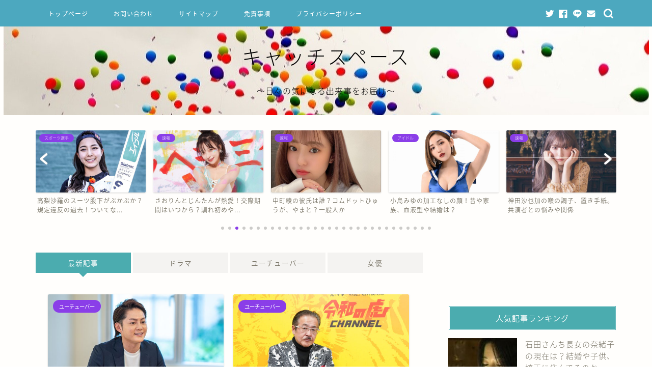

--- FILE ---
content_type: text/html; charset=UTF-8
request_url: https://advansteadily2310.com/
body_size: 23121
content:
<!DOCTYPE html>
<html lang="ja">
<head prefix="og: http://ogp.me/ns# fb: http://ogp.me/ns/fb# article: http://ogp.me/ns/article#">
<meta charset="utf-8">
<meta http-equiv="X-UA-Compatible" content="IE=edge">
<meta name="viewport" content="width=device-width, initial-scale=1">
<!-- ここからOGP -->
<meta property="og:type" content="blog">
<meta property="og:title" content="キャッチスペース｜〜日常の気になる情報を自由に発信いたします〜">
<meta property="og:url" content="https://advansteadily2310.com">
<meta property="og:description" content="">
<meta property="og:image" content="https://advansteadily2310.com/wp-content/uploads/2020/06/ogp-1.png">
<meta property="og:site_name" content="キャッチスペース">
<meta property="fb:admins" content="">
<meta name="twitter:card" content="summary">
<!-- ここまでOGP --> 

<link rel="shortcut icon" href="https://advansteadily2310.com/wp-content/themes/jin/favicon.ico">

<title>キャッチスペース</title>

		<!-- All in One SEO 4.1.5.3 -->
		<meta name="description" content="〜日常の気になる情報を自由に発信いたします〜" />
		<meta name="robots" content="max-image-preview:large" />
		<link rel="canonical" href="https://advansteadily2310.com/" />
		<link rel="next" href="https://advansteadily2310.com/page/2" />
		<meta property="og:locale" content="ja_JP" />
		<meta property="og:site_name" content="キャッチスペース" />
		<meta property="og:type" content="article" />
		<meta property="og:title" content="キャッチスペース" />
		<meta property="og:description" content="〜日常の気になる情報を自由に発信いたします〜" />
		<meta property="og:url" content="https://advansteadily2310.com/" />
		<meta property="og:image" content="https://advansteadily2310.com/wp-content/uploads/2022/02/2022-02-24-2.png" />
		<meta property="og:image:secure_url" content="https://advansteadily2310.com/wp-content/uploads/2022/02/2022-02-24-2.png" />
		<meta property="article:published_time" content="2022-02-25T14:55:13+00:00" />
		<meta property="article:modified_time" content="2022-02-25T14:55:13+00:00" />
		<meta name="twitter:card" content="summary" />
		<meta name="twitter:site" content="@＠beruchokola" />
		<meta name="twitter:domain" content="advansteadily2310.com" />
		<meta name="twitter:title" content="キャッチスペース" />
		<meta name="twitter:description" content="〜日常の気になる情報を自由に発信いたします〜" />
		<meta name="twitter:creator" content="@＠beruchokola" />
		<meta name="twitter:image" content="https://advansteadily2310.com/wp-content/uploads/2022/02/2022-02-24-2.png" />
		<script type="application/ld+json" class="aioseo-schema">
			{"@context":"https:\/\/schema.org","@graph":[{"@type":"WebSite","@id":"https:\/\/advansteadily2310.com\/#website","url":"https:\/\/advansteadily2310.com\/","name":"\u30ad\u30e3\u30c3\u30c1\u30b9\u30da\u30fc\u30b9","description":"\u301c\u65e5\u5e38\u306e\u6c17\u306b\u306a\u308b\u60c5\u5831\u3092\u81ea\u7531\u306b\u767a\u4fe1\u3044\u305f\u3057\u307e\u3059\u301c","inLanguage":"ja","publisher":{"@id":"https:\/\/advansteadily2310.com\/#organization"},"potentialAction":{"@type":"SearchAction","target":{"@type":"EntryPoint","urlTemplate":"https:\/\/advansteadily2310.com\/?s={search_term_string}"},"query-input":"required name=search_term_string"}},{"@type":"Organization","@id":"https:\/\/advansteadily2310.com\/#organization","name":"\u30ad\u30e3\u30c3\u30c1\u30b9\u30da\u30fc\u30b9","url":"https:\/\/advansteadily2310.com\/","sameAs":["https:\/\/twitter.com\/\uff20beruchokola"]},{"@type":"BreadcrumbList","@id":"https:\/\/advansteadily2310.com\/#breadcrumblist","itemListElement":[{"@type":"ListItem","@id":"https:\/\/advansteadily2310.com\/#listItem","position":1,"item":{"@type":"WebPage","@id":"https:\/\/advansteadily2310.com\/","name":"\u30db\u30fc\u30e0","description":"\u301c\u65e5\u5e38\u306e\u6c17\u306b\u306a\u308b\u60c5\u5831\u3092\u81ea\u7531\u306b\u767a\u4fe1\u3044\u305f\u3057\u307e\u3059\u301c","url":"https:\/\/advansteadily2310.com\/"}}]},{"@type":"CollectionPage","@id":"https:\/\/advansteadily2310.com\/#collectionpage","url":"https:\/\/advansteadily2310.com\/","name":"\u30ad\u30e3\u30c3\u30c1\u30b9\u30da\u30fc\u30b9","description":"\u301c\u65e5\u5e38\u306e\u6c17\u306b\u306a\u308b\u60c5\u5831\u3092\u81ea\u7531\u306b\u767a\u4fe1\u3044\u305f\u3057\u307e\u3059\u301c","inLanguage":"ja","isPartOf":{"@id":"https:\/\/advansteadily2310.com\/#website"},"breadcrumb":{"@id":"https:\/\/advansteadily2310.com\/#breadcrumblist"},"about":{"@id":"https:\/\/advansteadily2310.com\/#organization"}}]}
		</script>
		<!-- All in One SEO -->

<link rel='dns-prefetch' href='//ajax.googleapis.com' />
<link rel='dns-prefetch' href='//cdnjs.cloudflare.com' />
<link rel='dns-prefetch' href='//s.w.org' />
<link rel="alternate" type="application/rss+xml" title="キャッチスペース &raquo; フィード" href="https://advansteadily2310.com/feed" />
<link rel="alternate" type="application/rss+xml" title="キャッチスペース &raquo; コメントフィード" href="https://advansteadily2310.com/comments/feed" />
		<script type="text/javascript">
			window._wpemojiSettings = {"baseUrl":"https:\/\/s.w.org\/images\/core\/emoji\/13.0.0\/72x72\/","ext":".png","svgUrl":"https:\/\/s.w.org\/images\/core\/emoji\/13.0.0\/svg\/","svgExt":".svg","source":{"concatemoji":"https:\/\/advansteadily2310.com\/wp-includes\/js\/wp-emoji-release.min.js?ver=c1edbb835d24fc915362463f0ebe1cd9"}};
			!function(e,a,t){var r,n,o,i,p=a.createElement("canvas"),s=p.getContext&&p.getContext("2d");function c(e,t){var a=String.fromCharCode;s.clearRect(0,0,p.width,p.height),s.fillText(a.apply(this,e),0,0);var r=p.toDataURL();return s.clearRect(0,0,p.width,p.height),s.fillText(a.apply(this,t),0,0),r===p.toDataURL()}function l(e){if(!s||!s.fillText)return!1;switch(s.textBaseline="top",s.font="600 32px Arial",e){case"flag":return!c([127987,65039,8205,9895,65039],[127987,65039,8203,9895,65039])&&(!c([55356,56826,55356,56819],[55356,56826,8203,55356,56819])&&!c([55356,57332,56128,56423,56128,56418,56128,56421,56128,56430,56128,56423,56128,56447],[55356,57332,8203,56128,56423,8203,56128,56418,8203,56128,56421,8203,56128,56430,8203,56128,56423,8203,56128,56447]));case"emoji":return!c([55357,56424,8205,55356,57212],[55357,56424,8203,55356,57212])}return!1}function d(e){var t=a.createElement("script");t.src=e,t.defer=t.type="text/javascript",a.getElementsByTagName("head")[0].appendChild(t)}for(i=Array("flag","emoji"),t.supports={everything:!0,everythingExceptFlag:!0},o=0;o<i.length;o++)t.supports[i[o]]=l(i[o]),t.supports.everything=t.supports.everything&&t.supports[i[o]],"flag"!==i[o]&&(t.supports.everythingExceptFlag=t.supports.everythingExceptFlag&&t.supports[i[o]]);t.supports.everythingExceptFlag=t.supports.everythingExceptFlag&&!t.supports.flag,t.DOMReady=!1,t.readyCallback=function(){t.DOMReady=!0},t.supports.everything||(n=function(){t.readyCallback()},a.addEventListener?(a.addEventListener("DOMContentLoaded",n,!1),e.addEventListener("load",n,!1)):(e.attachEvent("onload",n),a.attachEvent("onreadystatechange",function(){"complete"===a.readyState&&t.readyCallback()})),(r=t.source||{}).concatemoji?d(r.concatemoji):r.wpemoji&&r.twemoji&&(d(r.twemoji),d(r.wpemoji)))}(window,document,window._wpemojiSettings);
		</script>
		<style type="text/css">
img.wp-smiley,
img.emoji {
	display: inline !important;
	border: none !important;
	box-shadow: none !important;
	height: 1em !important;
	width: 1em !important;
	margin: 0 .07em !important;
	vertical-align: -0.1em !important;
	background: none !important;
	padding: 0 !important;
}
</style>
	<link rel='stylesheet' id='wp-block-library-css'  href='https://advansteadily2310.com/wp-includes/css/dist/block-library/style.min.css?ver=c1edbb835d24fc915362463f0ebe1cd9' type='text/css' media='all' />
<link rel='stylesheet' id='quads-style-css-css'  href='https://advansteadily2310.com/wp-content/plugins/quick-adsense-reloaded/includes/gutenberg/dist/blocks.style.build.css?ver=2.0.36' type='text/css' media='all' />
<link rel='stylesheet' id='contact-form-7-css'  href='https://advansteadily2310.com/wp-content/plugins/contact-form-7/includes/css/styles.css?ver=5.4.2' type='text/css' media='all' />
<link rel='stylesheet' id='toc-screen-css'  href='https://advansteadily2310.com/wp-content/plugins/table-of-contents-plus/screen.min.css?ver=2106' type='text/css' media='all' />
<link rel='stylesheet' id='wordpress-popular-posts-css-css'  href='https://advansteadily2310.com/wp-content/plugins/wordpress-popular-posts/assets/css/wpp.css?ver=5.5.0' type='text/css' media='all' />
<link rel='stylesheet' id='theme-style-css'  href='https://advansteadily2310.com/wp-content/themes/jin/style.css?ver=c1edbb835d24fc915362463f0ebe1cd9' type='text/css' media='all' />
<link rel='stylesheet' id='swiper-style-css'  href='https://cdnjs.cloudflare.com/ajax/libs/Swiper/4.0.7/css/swiper.min.css?ver=c1edbb835d24fc915362463f0ebe1cd9' type='text/css' media='all' />
<style id='quads-styles-inline-css' type='text/css'>

    .quads-location ins.adsbygoogle {
        background: transparent !important;
    }
    
    .quads-ad-label { font-size: 12px; text-align: center; color: #333;}
</style>
<script type='text/javascript' src='https://ajax.googleapis.com/ajax/libs/jquery/1.12.4/jquery.min.js?ver=c1edbb835d24fc915362463f0ebe1cd9' id='jquery-js'></script>
<script type='text/javascript' id='quads-scripts-js-extra'>
/* <![CDATA[ */
var quads = {"version":"2.0.36","allowed_click":"3","quads_click_limit":"3","quads_ban_duration":"7"};
/* ]]> */
</script>
<script type='text/javascript' src='https://advansteadily2310.com/wp-content/plugins/quick-adsense-reloaded/assets/js/fraud_protection.min.js?ver=2.0.36' id='quads-scripts-js'></script>
<script type='text/javascript' id='quads_ads_front-js-extra'>
/* <![CDATA[ */
var quads_analytics = {"ajax_url":"https:\/\/advansteadily2310.com\/wp-admin\/admin-ajax.php","quads_front_nonce":"edb0300c01"};
/* ]]> */
</script>
<script type='text/javascript' src='https://advansteadily2310.com/wp-content/plugins/quick-adsense-reloaded/assets/js/performance_tracking.min.js?ver=2.0.36' id='quads_ads_front-js'></script>
<script type='application/json' id='wpp-json'>
{"sampling_active":0,"sampling_rate":100,"ajax_url":"https:\/\/advansteadily2310.com\/wp-json\/wordpress-popular-posts\/v1\/popular-posts","api_url":"https:\/\/advansteadily2310.com\/wp-json\/wordpress-popular-posts","ID":0,"token":"88972d026d","lang":0,"debug":0}
</script>
<script type='text/javascript' src='https://advansteadily2310.com/wp-content/plugins/wordpress-popular-posts/assets/js/wpp.min.js?ver=5.5.0' id='wpp-js-js'></script>
<link rel="https://api.w.org/" href="https://advansteadily2310.com/wp-json/" /><style>:root {
			--lazy-loader-animation-duration: 300ms;
		}
		  
		.lazyload {
	display: block;
}

.lazyload,
        .lazyloading {
			opacity: 0;
		}


		.lazyloaded {
			opacity: 1;
			transition: opacity 300ms;
			transition: opacity var(--lazy-loader-animation-duration);
		}</style><noscript><style>.lazyload { display: none; } .lazyload[class*="lazy-loader-background-element-"] { display: block; opacity: 1; }</style></noscript><script type="text/javascript">
	window._wp_rp_static_base_url = 'https://wprp.sovrn.com/static/';
	window._wp_rp_wp_ajax_url = "https://advansteadily2310.com/wp-admin/admin-ajax.php";
	window._wp_rp_plugin_version = '3.6.4';
	window._wp_rp_post_id = '35139';
	window._wp_rp_num_rel_posts = '6';
	window._wp_rp_thumbnails = true;
	window._wp_rp_post_title = '%E9%9D%92%E6%B1%81%E7%8E%8B%E5%AD%90%E3%81%AF%E4%BD%95%E8%80%85%EF%BC%9F%E3%81%AA%E3%81%9C%E9%87%91%E6%8C%81%E3%81%A1%EF%BC%9F%E4%BD%8F%E3%81%BE%E3%81%84%E3%80%81%E3%81%99%E3%81%94%E3%81%84%E4%BB%95%E4%BA%8B%E3%82%84%E5%8F%8E%E5%85%A5%E6%BA%90%EF%BC%81%E5%84%B2%E3%81%91%E6%96%B9';
	window._wp_rp_post_tags = ['%E3%83%A6%E3%83%BC%E3%83%81%E3%83%A5%E3%83%BC%E3%83%90%E3%83%BC', '%E3%83%A6%E3%83%BC%E3%83%81%E3%83%A5%E3%83%BC%E3%83%90%E3%83%BC', 'block', 'script', 'alt'];
	window._wp_rp_promoted_content = true;
</script>
<link rel="stylesheet" href="https://advansteadily2310.com/wp-content/plugins/wordpress-23-related-posts-plugin/static/themes/vertical-m.css?version=3.6.4" />
<script type="text/javascript">
<!--
/******************************************************************************
***   COPY PROTECTED BY http://chetangole.com/blog/wp-copyprotect/   version 3.1.0 ****
******************************************************************************/
function clickIE4(){
if (event.button==2){
return false;
}
}
function clickNS4(e){
if (document.layers||document.getElementById&&!document.all){
if (e.which==2||e.which==3){
return false;
}
}
}

if (document.layers){
document.captureEvents(Event.MOUSEDOWN);
document.onmousedown=clickNS4;
}
else if (document.all&&!document.getElementById){
document.onmousedown=clickIE4;
}

document.oncontextmenu=new Function("return false")
// --> 
</script>

<script type="text/javascript">
/******************************************************************************
***   COPY PROTECTED BY http://chetangole.com/blog/wp-copyprotect/   version 3.1.0 ****
******************************************************************************/
function disableSelection(target){
if (typeof target.onselectstart!="undefined") //For IE 
	target.onselectstart=function(){return false}
else if (typeof target.style.MozUserSelect!="undefined") //For Firefox
	target.style.MozUserSelect="none"
else //All other route (For Opera)
	target.onmousedown=function(){return false}
target.style.cursor = "default"
}
</script>
<script type='text/javascript'>document.cookie = 'quads_browser_width='+screen.width;</script>        <style>
            @-webkit-keyframes bgslide {
                from {
                    background-position-x: 0;
                }
                to {
                    background-position-x: -200%;
                }
            }

            @keyframes bgslide {
                    from {
                        background-position-x: 0;
                    }
                    to {
                        background-position-x: -200%;
                    }
            }

            .wpp-widget-placeholder {
                margin: 0 auto;
                width: 60px;
                height: 3px;
                background: #dd3737;
                background: -webkit-gradient(linear, left top, right top, from(#dd3737), color-stop(10%, #571313), to(#dd3737));
                background: linear-gradient(90deg, #dd3737 0%, #571313 10%, #dd3737 100%);
                background-size: 200% auto;
                border-radius: 3px;
                -webkit-animation: bgslide 1s infinite linear;
                animation: bgslide 1s infinite linear;
            }
        </style>
        	<style type="text/css">
		#wrapper{
							background-color: #fffefc;
				background-image: url();
					}
		.related-entry-headline-text span:before,
		#comment-title span:before,
		#reply-title span:before{
			background-color: #4bacaf;
			border-color: #4bacaf!important;
		}
		
		#breadcrumb:after,
		#page-top a{	
			background-color: #60605a;
		}
				#footer-widget-area{
			background-color: #60605a;
			border: none!important;
		}
		.footer-inner a
		#copyright,
		#copyright-center{
			border-color: taransparent!important;
			color: #777264!important;
		}
				.page-top-footer a{
			color: #60605a!important;
		}
				#breadcrumb ul li,
		#breadcrumb ul li a{
			color: #60605a!important;
		}
		
		body,
		a,
		a:link,
		a:visited,
		.my-profile,
		.widgettitle,
		.tabBtn-mag label{
			color: #777264;
		}
		a:hover{
			color: #f9c534;
		}
						.widget_nav_menu ul > li > a:before,
		.widget_categories ul > li > a:before,
		.widget_pages ul > li > a:before,
		.widget_recent_entries ul > li > a:before,
		.widget_archive ul > li > a:before,
		.widget_archive form:after,
		.widget_categories form:after,
		.widget_nav_menu ul > li > ul.sub-menu > li > a:before,
		.widget_categories ul > li > .children > li > a:before,
		.widget_pages ul > li > .children > li > a:before,
		.widget_nav_menu ul > li > ul.sub-menu > li > ul.sub-menu li > a:before,
		.widget_categories ul > li > .children > li > .children li > a:before,
		.widget_pages ul > li > .children > li > .children li > a:before{
			color: #4bacaf;
		}
		.widget_nav_menu ul .sub-menu .sub-menu li a:before{
			background-color: #777264!important;
		}
		footer .footer-widget,
		footer .footer-widget a,
		footer .footer-widget ul li,
		.footer-widget.widget_nav_menu ul > li > a:before,
		.footer-widget.widget_categories ul > li > a:before,
		.footer-widget.widget_recent_entries ul > li > a:before,
		.footer-widget.widget_pages ul > li > a:before,
		.footer-widget.widget_archive ul > li > a:before,
		footer .widget_tag_cloud .tagcloud a:before{
			color: #fff!important;
			border-color: #fff!important;
		}
		footer .footer-widget .widgettitle{
			color: #fff!important;
			border-color: #8a3ee8!important;
		}
		footer .widget_nav_menu ul .children .children li a:before,
		footer .widget_categories ul .children .children li a:before,
		footer .widget_nav_menu ul .sub-menu .sub-menu li a:before{
			background-color: #fff!important;
		}
		#drawernav a:hover,
		.post-list-title,
		#prev-next p,
		#toc_container .toc_list li a{
			color: #777264!important;
		}
		
		#header-box{
			background-color: #45a0a0;
		}
						@media (min-width: 768px) {
		#header-box .header-box10-bg:before,
		#header-box .header-box11-bg:before{
			border-radius: 2px;
		}
		}
										@media (min-width: 768px) {
			.top-image-meta{
				margin-top: calc(0px - 30px);
			}
		}
		@media (min-width: 1200px) {
			.top-image-meta{
				margin-top: calc(0px);
			}
		}
				.pickup-contents:before{
			background-color: #45a0a0!important;
		}
		
		.main-image-text{
			color: #000000;
		}
		.main-image-text-sub{
			color: #000000;
		}
		
				@media (min-width: 481px) {
			#site-info{
				padding-top: 15px!important;
				padding-bottom: 15px!important;
			}
		}
		
		#site-info span a{
			color: #ffffff!important;
		}
		
				#headmenu .headsns .line a svg{
			fill: #ffffff!important;
		}
		#headmenu .headsns a,
		#headmenu{
			color: #ffffff!important;
			border-color:#ffffff!important;
		}
						.profile-follow .line-sns a svg{
			fill: #4bacaf!important;
		}
		.profile-follow .line-sns a:hover svg{
			fill: #8a3ee8!important;
		}
		.profile-follow a{
			color: #4bacaf!important;
			border-color:#4bacaf!important;
		}
		.profile-follow a:hover,
		#headmenu .headsns a:hover{
			color:#8a3ee8!important;
			border-color:#8a3ee8!important;
		}
				.search-box:hover{
			color:#8a3ee8!important;
			border-color:#8a3ee8!important;
		}
				#header #headmenu .headsns .line a:hover svg{
			fill:#8a3ee8!important;
		}
		.cps-icon-bar,
		#navtoggle:checked + .sp-menu-open .cps-icon-bar{
			background-color: #ffffff;
		}
		#nav-container{
			background-color: #4ca8bf;
		}
		.menu-box .menu-item svg{
			fill:#ffffff;
		}
		#drawernav ul.menu-box > li > a,
		#drawernav2 ul.menu-box > li > a,
		#drawernav3 ul.menu-box > li > a,
		#drawernav4 ul.menu-box > li > a,
		#drawernav5 ul.menu-box > li > a,
		#drawernav ul.menu-box > li.menu-item-has-children:after,
		#drawernav2 ul.menu-box > li.menu-item-has-children:after,
		#drawernav3 ul.menu-box > li.menu-item-has-children:after,
		#drawernav4 ul.menu-box > li.menu-item-has-children:after,
		#drawernav5 ul.menu-box > li.menu-item-has-children:after{
			color: #ffffff!important;
		}
		#drawernav ul.menu-box li a,
		#drawernav2 ul.menu-box li a,
		#drawernav3 ul.menu-box li a,
		#drawernav4 ul.menu-box li a,
		#drawernav5 ul.menu-box li a{
			font-size: 12px!important;
		}
		#drawernav3 ul.menu-box > li{
			color: #777264!important;
		}
		#drawernav4 .menu-box > .menu-item > a:after,
		#drawernav3 .menu-box > .menu-item > a:after,
		#drawernav .menu-box > .menu-item > a:after{
			background-color: #ffffff!important;
		}
		#drawernav2 .menu-box > .menu-item:hover,
		#drawernav5 .menu-box > .menu-item:hover{
			border-top-color: #4bacaf!important;
		}
				.cps-info-bar a{
			background-color: #46997d!important;
		}
				@media (min-width: 768px) {
			.post-list-mag .post-list-item:not(:nth-child(2n)){
				margin-right: 2.6%;
			}
		}
				@media (min-width: 768px) {
			#tab-1:checked ~ .tabBtn-mag li [for="tab-1"]:after,
			#tab-2:checked ~ .tabBtn-mag li [for="tab-2"]:after,
			#tab-3:checked ~ .tabBtn-mag li [for="tab-3"]:after,
			#tab-4:checked ~ .tabBtn-mag li [for="tab-4"]:after{
				border-top-color: #4bacaf!important;
			}
			.tabBtn-mag label{
				border-bottom-color: #4bacaf!important;
			}
		}
		#tab-1:checked ~ .tabBtn-mag li [for="tab-1"],
		#tab-2:checked ~ .tabBtn-mag li [for="tab-2"],
		#tab-3:checked ~ .tabBtn-mag li [for="tab-3"],
		#tab-4:checked ~ .tabBtn-mag li [for="tab-4"],
		#prev-next a.next:after,
		#prev-next a.prev:after,
		.more-cat-button a:hover span:before{
			background-color: #4bacaf!important;
		}
		

		.swiper-slide .post-list-cat,
		.post-list-mag .post-list-cat,
		.post-list-mag3col .post-list-cat,
		.post-list-mag-sp1col .post-list-cat,
		.swiper-pagination-bullet-active,
		.pickup-cat,
		.post-list .post-list-cat,
		#breadcrumb .bcHome a:hover span:before,
		.popular-item:nth-child(1) .pop-num,
		.popular-item:nth-child(2) .pop-num,
		.popular-item:nth-child(3) .pop-num{
			background-color: #8a3ee8!important;
		}
		.sidebar-btn a,
		.profile-sns-menu{
			background-color: #8a3ee8!important;
		}
		.sp-sns-menu a,
		.pickup-contents-box a:hover .pickup-title{
			border-color: #4bacaf!important;
			color: #4bacaf!important;
		}
				.pro-line svg{
			fill: #4bacaf!important;
		}
		.cps-post-cat a,
		.meta-cat,
		.popular-cat{
			background-color: #8a3ee8!important;
			border-color: #8a3ee8!important;
		}
		.tagicon,
		.tag-box a,
		#toc_container .toc_list > li,
		#toc_container .toc_title{
			color: #4bacaf!important;
		}
		.widget_tag_cloud a::before{
			color: #777264!important;
		}
		.tag-box a,
		#toc_container:before{
			border-color: #4bacaf!important;
		}
		.cps-post-cat a:hover{
			color: #f9c534!important;
		}
		.pagination li:not([class*="current"]) a:hover,
		.widget_tag_cloud a:hover{
			background-color: #4bacaf!important;
		}
		.pagination li:not([class*="current"]) a:hover{
			opacity: 0.5!important;
		}
		.pagination li.current a{
			background-color: #4bacaf!important;
			border-color: #4bacaf!important;
		}
		.nextpage a:hover span {
			color: #4bacaf!important;
			border-color: #4bacaf!important;
		}
		.cta-content:before{
			background-color: #4696a3!important;
		}
		.cta-text,
		.info-title{
			color: #ffffff!important;
		}
		#footer-widget-area.footer_style1 .widgettitle{
			border-color: #8a3ee8!important;
		}
		.sidebar_style1 .widgettitle,
		.sidebar_style5 .widgettitle{
			border-color: #4bacaf!important;
		}
		.sidebar_style2 .widgettitle,
		.sidebar_style4 .widgettitle,
		.sidebar_style6 .widgettitle,
		#home-bottom-widget .widgettitle,
		#home-top-widget .widgettitle,
		#post-bottom-widget .widgettitle,
		#post-top-widget .widgettitle{
			background-color: #4bacaf!important;
		}
		#home-bottom-widget .widget_search .search-box input[type="submit"],
		#home-top-widget .widget_search .search-box input[type="submit"],
		#post-bottom-widget .widget_search .search-box input[type="submit"],
		#post-top-widget .widget_search .search-box input[type="submit"]{
			background-color: #8a3ee8!important;
		}
		
		.tn-logo-size{
			font-size: 180%!important;
		}
		@media (min-width: 481px) {
		.tn-logo-size img{
			width: calc(180%*0.5)!important;
		}
		}
		@media (min-width: 768px) {
		.tn-logo-size img{
			width: calc(180%*2.2)!important;
		}
		}
		@media (min-width: 1200px) {
		.tn-logo-size img{
			width: 180%!important;
		}
		}
		.sp-logo-size{
			font-size: 120%!important;
		}
		.sp-logo-size img{
			width: 120%!important;
		}
				.cps-post-main ul > li:before,
		.cps-post-main ol > li:before{
			background-color: #8a3ee8!important;
		}
		.profile-card .profile-title{
			background-color: #4bacaf!important;
		}
		.profile-card{
			border-color: #4bacaf!important;
		}
		.cps-post-main a{
			color:#f9c534;
		}
		.cps-post-main .marker{
			background: -webkit-linear-gradient( transparent 80%, #fcecbf 0% ) ;
			background: linear-gradient( transparent 80%, #fcecbf 0% ) ;
		}
		.cps-post-main .marker2{
			background: -webkit-linear-gradient( transparent 80%, #a6ede7 0% ) ;
			background: linear-gradient( transparent 80%, #a6ede7 0% ) ;
		}
		.cps-post-main .jic-sc{
			color:#e9546b;
		}
		
		
		.simple-box1{
			border-color:#ffcd44!important;
		}
		.simple-box2{
			border-color:#f2bf7d!important;
		}
		.simple-box3{
			border-color:#ffcd44!important;
		}
		.simple-box4{
			border-color:#7badd8!important;
		}
		.simple-box4:before{
			background-color: #7badd8;
		}
		.simple-box5{
			border-color:#e896c7!important;
		}
		.simple-box5:before{
			background-color: #e896c7;
		}
		.simple-box6{
			background-color:#fffdef!important;
		}
		.simple-box7{
			border-color:#def1f9!important;
		}
		.simple-box7:before{
			background-color:#def1f9!important;
		}
		.simple-box8{
			border-color:#96ddc1!important;
		}
		.simple-box8:before{
			background-color:#96ddc1!important;
		}
		.simple-box9:before{
			background-color:#e1c0e8!important;
		}
				.simple-box9:after{
			border-color:#e1c0e8 #e1c0e8 #fffefc #fffefc!important;
		}
				
		.kaisetsu-box1:before,
		.kaisetsu-box1-title{
			background-color:#ffb49e!important;
		}
		.kaisetsu-box2{
			border-color:#6396a3!important;
		}
		.kaisetsu-box2-title{
			background-color:#6396a3!important;
		}
		.kaisetsu-box4{
			border-color:#ea91a9!important;
		}
		.kaisetsu-box4-title{
			background-color:#ea91a9!important;
		}
		.kaisetsu-box5:before{
			background-color:#57b3ba!important;
		}
		.kaisetsu-box5-title{
			background-color:#57b3ba!important;
		}
		
		.concept-box1{
			border-color:#85db8f!important;
		}
		.concept-box1:after{
			background-color:#85db8f!important;
		}
		.concept-box1:before{
			content:"ポイント"!important;
			color:#85db8f!important;
		}
		.concept-box2{
			border-color:#f7cf6a!important;
		}
		.concept-box2:after{
			background-color:#f7cf6a!important;
		}
		.concept-box2:before{
			content:"注意点"!important;
			color:#f7cf6a!important;
		}
		.concept-box3{
			border-color:#86cee8!important;
		}
		.concept-box3:after{
			background-color:#86cee8!important;
		}
		.concept-box3:before{
			content:"良い例"!important;
			color:#86cee8!important;
		}
		.concept-box4{
			border-color:#ed8989!important;
		}
		.concept-box4:after{
			background-color:#ed8989!important;
		}
		.concept-box4:before{
			content:"悪い例"!important;
			color:#ed8989!important;
		}
		.concept-box5{
			border-color:#9e9e9e!important;
		}
		.concept-box5:after{
			background-color:#9e9e9e!important;
		}
		.concept-box5:before{
			content:"参考"!important;
			color:#9e9e9e!important;
		}
		.concept-box6{
			border-color:#8eaced!important;
		}
		.concept-box6:after{
			background-color:#8eaced!important;
		}
		.concept-box6:before{
			content:"メモ"!important;
			color:#8eaced!important;
		}
		
		.innerlink-box1,
		.blog-card{
			border-color:#ffcd44!important;
		}
		.innerlink-box1-title{
			background-color:#ffcd44!important;
			border-color:#ffcd44!important;
		}
		.innerlink-box1:before,
		.blog-card-hl-box{
			background-color:#ffcd44!important;
		}
				.concept-box1:before,
		.concept-box2:before,
		.concept-box3:before,
		.concept-box4:before,
		.concept-box5:before,
		.concept-box6:before{
			background-color: #fffefc;
			background-image: url();
		}
		.concept-box1:after,
		.concept-box2:after,
		.concept-box3:after,
		.concept-box4:after,
		.concept-box5:after,
		.concept-box6:after{
			border-color: #fffefc;
			border-image: url() 27 23 / 50px 30px / 1rem round space0 / 5px 5px;
		}
				
		.jin-ac-box01-title::after{
			color: #4bacaf;
		}
		
		.color-button01 a,
		.color-button01 a:hover,
		.color-button01:before{
			background-color: #4696a3!important;
		}
		.top-image-btn-color a,
		.top-image-btn-color a:hover,
		.top-image-btn-color:before{
			background-color: #ffb27f!important;
		}
		.color-button02 a,
		.color-button02 a:hover,
		.color-button02:before{
			background-color: #ffcd44!important;
		}
		
		.color-button01-big a,
		.color-button01-big a:hover,
		.color-button01-big:before{
			background-color: #ffcd44!important;
		}
		.color-button01-big a,
		.color-button01-big:before{
			border-radius: 50px!important;
		}
		.color-button01-big a{
			padding-top: 20px!important;
			padding-bottom: 20px!important;
		}
		
		.color-button02-big a,
		.color-button02-big a:hover,
		.color-button02-big:before{
			background-color: #79c3ce!important;
		}
		.color-button02-big a,
		.color-button02-big:before{
			border-radius: 40px!important;
		}
		.color-button02-big a{
			padding-top: 20px!important;
			padding-bottom: 20px!important;
		}
				.color-button01-big{
			width: 75%!important;
		}
		.color-button02-big{
			width: 75%!important;
		}
				
		
					.top-image-btn-color:before,
			.color-button01:before,
			.color-button02:before,
			.color-button01-big:before,
			.color-button02-big:before{
				bottom: -1px;
				left: -1px;
				width: 100%;
				height: 100%;
				border-radius: 6px;
				box-shadow: 0px 1px 5px 0px rgba(0, 0, 0, 0.25);
				-webkit-transition: all .4s;
				transition: all .4s;
			}
			.top-image-btn-color a:hover,
			.color-button01 a:hover,
			.color-button02 a:hover,
			.color-button01-big a:hover,
			.color-button02-big a:hover{
				-webkit-transform: translateY(2px);
				transform: translateY(2px);
				-webkit-filter: brightness(0.95);
				 filter: brightness(0.95);
			}
			.top-image-btn-color:hover:before,
			.color-button01:hover:before,
			.color-button02:hover:before,
			.color-button01-big:hover:before,
			.color-button02-big:hover:before{
				-webkit-transform: translateY(2px);
				transform: translateY(2px);
				box-shadow: none!important;
			}
				
		.h2-style01 h2,
		.h2-style02 h2:before,
		.h2-style03 h2,
		.h2-style04 h2:before,
		.h2-style05 h2,
		.h2-style07 h2:before,
		.h2-style07 h2:after,
		.h3-style03 h3:before,
		.h3-style02 h3:before,
		.h3-style05 h3:before,
		.h3-style07 h3:before,
		.h2-style08 h2:after,
		.h2-style10 h2:before,
		.h2-style10 h2:after,
		.h3-style02 h3:after,
		.h4-style02 h4:before{
			background-color: #4bacaf!important;
		}
		.h3-style01 h3,
		.h3-style04 h3,
		.h3-style05 h3,
		.h3-style06 h3,
		.h4-style01 h4,
		.h2-style02 h2,
		.h2-style08 h2,
		.h2-style08 h2:before,
		.h2-style09 h2,
		.h4-style03 h4{
			border-color: #4bacaf!important;
		}
		.h2-style05 h2:before{
			border-top-color: #4bacaf!important;
		}
		.h2-style06 h2:before,
		.sidebar_style3 .widgettitle:after{
			background-image: linear-gradient(
				-45deg,
				transparent 25%,
				#4bacaf 25%,
				#4bacaf 50%,
				transparent 50%,
				transparent 75%,
				#4bacaf 75%,
				#4bacaf			);
		}
				.jin-h2-icons.h2-style02 h2 .jic:before,
		.jin-h2-icons.h2-style04 h2 .jic:before,
		.jin-h2-icons.h2-style06 h2 .jic:before,
		.jin-h2-icons.h2-style07 h2 .jic:before,
		.jin-h2-icons.h2-style08 h2 .jic:before,
		.jin-h2-icons.h2-style09 h2 .jic:before,
		.jin-h2-icons.h2-style10 h2 .jic:before,
		.jin-h3-icons.h3-style01 h3 .jic:before,
		.jin-h3-icons.h3-style02 h3 .jic:before,
		.jin-h3-icons.h3-style03 h3 .jic:before,
		.jin-h3-icons.h3-style04 h3 .jic:before,
		.jin-h3-icons.h3-style05 h3 .jic:before,
		.jin-h3-icons.h3-style06 h3 .jic:before,
		.jin-h3-icons.h3-style07 h3 .jic:before,
		.jin-h4-icons.h4-style01 h4 .jic:before,
		.jin-h4-icons.h4-style02 h4 .jic:before,
		.jin-h4-icons.h4-style03 h4 .jic:before,
		.jin-h4-icons.h4-style04 h4 .jic:before{
			color:#4bacaf;
		}
		
		@media all and (-ms-high-contrast:none){
			*::-ms-backdrop, .color-button01:before,
			.color-button02:before,
			.color-button01-big:before,
			.color-button02-big:before{
				background-color: #595857!important;
			}
		}
		
		.jin-lp-h2 h2,
		.jin-lp-h2 h2{
			background-color: transparent!important;
			border-color: transparent!important;
			color: #777264!important;
		}
		.jincolumn-h3style2{
			border-color:#4bacaf!important;
		}
		.jinlph2-style1 h2:first-letter{
			color:#4bacaf!important;
		}
		.jinlph2-style2 h2,
		.jinlph2-style3 h2{
			border-color:#4bacaf!important;
		}
		.jin-photo-title .jin-fusen1-down,
		.jin-photo-title .jin-fusen1-even,
		.jin-photo-title .jin-fusen1-up{
			border-left-color:#4bacaf;
		}
		.jin-photo-title .jin-fusen2,
		.jin-photo-title .jin-fusen3{
			background-color:#4bacaf;
		}
		.jin-photo-title .jin-fusen2:before,
		.jin-photo-title .jin-fusen3:before {
			border-top-color: #4bacaf;
		}
		.has-huge-font-size{
			font-size:42px!important;
		}
		.has-large-font-size{
			font-size:36px!important;
		}
		.has-medium-font-size{
			font-size:20px!important;
		}
		.has-normal-font-size{
			font-size:16px!important;
		}
		.has-small-font-size{
			font-size:13px!important;
		}
		
		
	</style>
<link rel="next" href="https://advansteadily2310.com/page/2" />
<style type="text/css">.broken_link, a.broken_link {
	text-decoration: line-through;
}</style><style type="text/css">
.no-js .native-lazyload-js-fallback {
	display: none;
}
</style>
				<style type="text/css" id="wp-custom-css">
			.proflink a{
	display:block;
	text-align:center;
	padding:7px 10px;
	background:#aaa;/*カラーは変更*/
	width:50%;
	margin:0 auto;
	margin-top:20px;
	border-radius:20px;
	border:3px double #fff;
	font-size:0.65rem;
	color:#fff;
}
.proflink a:hover{
		opacity:0.75;
}
		</style>
			
<!--カエレバCSS-->
<!--アプリーチCSS-->

<script async src="https://securepubads.g.doubleclick.net/tag/js/gpt.js"></script>
<script>
    window.googletag = window.googletag || {cmd: []};
    googletag.cmd.push(function() {
     
    googletag.defineSlot('/9176203,22586193212/1760521', [[320, 100], [320, 50]], 'div-gpt-ad-1631067989910-0').addService(googletag.pubads());
    googletag.pubads().enableSingleRequest();
    googletag.pubads().collapseEmptyDivs(); //空のdivを閉じる
    googletag.enableServices();
  });
</script>

<!-- Global site tag (gtag.js) - Google Analytics -->
<script async src="https://www.googletagmanager.com/gtag/js?id=UA-154863156-1"></script>
<script>
  window.dataLayer = window.dataLayer || [];
  function gtag(){dataLayer.push(arguments);}
  gtag('js', new Date());

  gtag('config', 'UA-154863156-1');
</script>
<script data-ad-client="ca-pub-7357106285946875" async src="https://pagead2.googlesyndication.com/pagead/js/adsbygoogle.js"></script>
</head>
<body class="home blog" id="nts-style">
<div id="wrapper">

		
	<div id="scroll-content" class="animate">
	
		<!--ヘッダー-->

								
	<!--グローバルナビゲーション layout1-->
		<div id="nav-container" class="header-style8-animate animate">
		<div class="header-style6-box">
			<div id="drawernav4" class="ef">
				<nav class="fixed-content"><ul class="menu-box"><li class="menu-item menu-item-type-custom menu-item-object-custom current-menu-item current_page_item menu-item-home menu-item-233"><a href="https://advansteadily2310.com" aria-current="page" data-wpel-link="internal">トップページ</a></li>
<li class="menu-item menu-item-type-post_type menu-item-object-page menu-item-14"><a href="https://advansteadily2310.com/page-12" data-wpel-link="internal">お問い合わせ</a></li>
<li class="menu-item menu-item-type-post_type menu-item-object-page menu-item-18"><a href="https://advansteadily2310.com/sitemap" data-wpel-link="internal">サイトマップ</a></li>
<li class="menu-item menu-item-type-post_type menu-item-object-page menu-item-821"><a href="https://advansteadily2310.com/mensekizikou" data-wpel-link="internal">免責事項</a></li>
<li class="menu-item menu-item-type-post_type menu-item-object-page menu-item-privacy-policy menu-item-21"><a href="https://advansteadily2310.com/privacy-policy" data-wpel-link="internal">プライバシーポリシー</a></li>
</ul></nav>			</div>

			
			<div id="headmenu">
				<span class="headsns tn_sns_on">
											<span class="twitter"><a href="#"><i class="jic-type jin-ifont-twitter" aria-hidden="true"></i></a></span>
																<span class="facebook">
						<a href="#"><i class="jic-type jin-ifont-facebook" aria-hidden="true"></i></a>
						</span>
																
											<span class="line">
							<a href="#" target="_blank"><i class="jic-type jin-ifont-line" aria-hidden="true"></i></a>
						</span>
																<span class="jin-contact">
						<a href="#"><i class="jic-type jin-ifont-mail" aria-hidden="true"></i></a>
						</span>
						

				</span>
				<span class="headsearch tn_search_on">
					<form class="search-box" role="search" method="get" id="searchform" action="https://advansteadily2310.com/">
	<input type="search" placeholder="" class="text search-text" value="" name="s" id="s">
	<input type="submit" id="searchsubmit" value="&#xe931;">
</form>
				</span>
			</div>
				</div>
	</div>

		<!--グローバルナビゲーション layout1-->


	

	
	<!--ヘッダー画像-->
						<div id="main-image" class="main-image animate">
				
										<img src="https://advansteadily2310.com/wp-content/uploads/2020/06/IMG_2202-2.jpg" alt="" />
			
		<div class="top-image-meta">
						<div class="main-image-text ef animate top-image-text-option-none">キャッチスペース</div>
									<div class="main-image-text-sub ef animate top-image-subtext-option-none">〜日々の気になる出来事をお届け〜</div>
								</div>
				
</div>				<!--ヘッダー画像-->

		
		<!--ヘッダー-->

		<div class="clearfix"></div>

			
								<div class="pickup-contents-box-post-type animate">
	<div class="swiper-container">
		<ul class="pickup-contents swiper-wrapper">
					<li class="swiper-slide">
								<a href="https://advansteadily2310.com/riga-zyuzyutukaisenn-0-netabare-saigo-33747" target="" data-wpel-link="internal">
					<div class="pickup-image">
											<img src="https://advansteadily2310.com/wp-content/uploads/2021/12/D12AE096-8F4E-437B-83EC-F47528B5A9FD-640x360.jpeg" alt="" width="216" height="121" />
																	<span class="cps-post-cat pickup-cat category-%e3%81%9d%e3%81%ae%e4%bb%96" style="background-color:!important;" itemprop="keywords">その他</span>
											</div>
					<div class="pickup-title">(映画)呪術廻戦0の最後！エンドロール後の意味は？ネタバ...</div>
				</a>
							</li>
					<li class="swiper-slide">
								<a href="https://advansteadily2310.com/wariewa-wazato-tenntou-usonaki-35022" target="" data-wpel-link="internal">
					<div class="pickup-image">
											<img src="https://advansteadily2310.com/wp-content/uploads/2022/02/2022-02-18-3.png" alt="" width="216" height="121" />
																	<span class="cps-post-cat pickup-cat category-%e3%82%b9%e3%83%9d%e3%83%bc%e3%83%84%e9%81%b8%e6%89%8b" style="background-color:!important;" itemprop="keywords">スポーツ選手</span>
											</div>
					<div class="pickup-title">ワリエワはわざと転倒？嘘泣きで陰謀？筋肉やスタイル、 人...</div>
				</a>
							</li>
					<li class="swiper-slide">
								<a href="https://advansteadily2310.com/takanasisara-su-tu-matasita-bukabuka-34925" target="" data-wpel-link="internal">
					<div class="pickup-image">
											<img src="https://advansteadily2310.com/wp-content/uploads/2022/02/2022-02-14-2-640x360.jpg" alt="" width="216" height="121" />
																	<span class="cps-post-cat pickup-cat category-%e3%82%b9%e3%83%9d%e3%83%bc%e3%83%84%e9%81%b8%e6%89%8b" style="background-color:!important;" itemprop="keywords">スポーツ選手</span>
											</div>
					<div class="pickup-title">高梨沙羅のスーツ股下がぶかぶか？規定違反の過去！ついてな...</div>
				</a>
							</li>
					<li class="swiper-slide">
								<a href="https://advansteadily2310.com/saorinn-zinntann-netuai-itukara-34154" target="" data-wpel-link="internal">
					<div class="pickup-image">
											<img src="https://advansteadily2310.com/wp-content/uploads/2022/01/08FC272D-FB00-4A73-AB1D-B8C96244B706-640x360.jpeg" alt="" width="216" height="121" />
																	<span class="cps-post-cat pickup-cat category-%e9%80%9f%e5%a0%b1" style="background-color:!important;" itemprop="keywords">速報</span>
											</div>
					<div class="pickup-title">さおりんとじんたんが熱愛！交際期間はいつから？馴れ初めや...</div>
				</a>
							</li>
					<li class="swiper-slide">
								<a href="https://advansteadily2310.com/nakamatiaya-karesi-dare-komudotto-30640" target="" data-wpel-link="internal">
					<div class="pickup-image">
											<img src="https://advansteadily2310.com/wp-content/uploads/2021/10/F2989762-1A75-4E7B-8397-3361532594FF-640x360.jpeg" alt="" width="216" height="121" />
																	<span class="cps-post-cat pickup-cat category-%e9%80%9f%e5%a0%b1" style="background-color:!important;" itemprop="keywords">速報</span>
											</div>
					<div class="pickup-title">中町綾の彼氏は誰？コムドットひゅうが、やまと？一般人か</div>
				</a>
							</li>
					<li class="swiper-slide">
								<a href="https://advansteadily2310.com/kozimamiyu-kakounasi-kao-mukasi-34275" target="" data-wpel-link="internal">
					<div class="pickup-image">
											<img src="https://advansteadily2310.com/wp-content/uploads/2022/01/2022-01-11-2-1-640x360.jpg" alt="" width="216" height="121" />
																	<span class="cps-post-cat pickup-cat category-%e3%82%a2%e3%82%a4%e3%83%89%e3%83%ab" style="background-color:!important;" itemprop="keywords">アイドル</span>
											</div>
					<div class="pickup-title">小島みゆの加工なしの顔！昔や家族、血液型や結婚は？</div>
				</a>
							</li>
					<li class="swiper-slide">
								<a href="https://advansteadily2310.com/kanndasayaka-nodo-tyousi-kyouennsya-33805" target="" data-wpel-link="internal">
					<div class="pickup-image">
											<img src="https://advansteadily2310.com/wp-content/uploads/2021/12/476EDA32-6748-4FF5-BD64-85D57A096B9E-640x360.jpeg" alt="" width="216" height="121" />
																	<span class="cps-post-cat pickup-cat category-%e9%80%9f%e5%a0%b1" style="background-color:!important;" itemprop="keywords">速報</span>
											</div>
					<div class="pickup-title">神田沙也加の喉の調子、置き手紙。共演者との悩みや関係</div>
				</a>
							</li>
					<li class="swiper-slide">
								<a href="https://advansteadily2310.com/matudaseiko-mago-haha-kazuko-33573" target="" data-wpel-link="internal">
					<div class="pickup-image">
											<img src="https://advansteadily2310.com/wp-content/uploads/2021/12/477982ED-B58E-43B0-921F-140A1FC14139-640x360.jpeg" alt="" width="216" height="121" />
																	<span class="cps-post-cat pickup-cat category-%e9%80%9f%e5%a0%b1" style="background-color:!important;" itemprop="keywords">速報</span>
											</div>
					<div class="pickup-title">松田聖子の孫、母一子さんの現在！離婚歴、メンタルや闇</div>
				</a>
							</li>
					<li class="swiper-slide">
								<a href="https://advansteadily2310.com/sinnhannninnfuragu-ninomiya-kuromaku-hannninn-33280" target="" data-wpel-link="internal">
					<div class="pickup-image">
											<img src="https://advansteadily2310.com/wp-content/uploads/2021/12/E362F132-5214-4CB6-A173-63D0EFD45AED-640x360.jpeg" alt="" width="216" height="121" />
																	<span class="cps-post-cat pickup-cat category-%e3%83%89%e3%83%a9%e3%83%9e" style="background-color:!important;" itemprop="keywords">ドラマ</span>
											</div>
					<div class="pickup-title">真犯人フラグ二宮は犯人黒幕？教祖様や宗教！交通事故とクレ...</div>
				</a>
							</li>
					<li class="swiper-slide">
								<a href="https://advansteadily2310.com/sinnhannninnfuragu-imi-ketumatu-suihannki-31072" target="" data-wpel-link="internal">
					<div class="pickup-image">
											<img src="https://advansteadily2310.com/wp-content/uploads/2021/10/1339E3C0-794B-4B9D-828E-9C565CC4A99D-640x360.jpeg" alt="" width="216" height="121" />
																	<span class="cps-post-cat pickup-cat category-%e3%83%89%e3%83%a9%e3%83%9e" style="background-color:!important;" itemprop="keywords">ドラマ</span>
											</div>
					<div class="pickup-title">真犯人フラグの意味や最後の結末、炊飯器。二重人格は西島秀...</div>
				</a>
							</li>
					<li class="swiper-slide">
								<a href="https://advansteadily2310.com/anatanobannderu-eiga-netabare-arasuzi-32565" target="" data-wpel-link="internal">
					<div class="pickup-image">
											<img src="https://advansteadily2310.com/wp-content/uploads/2021/12/E5EA85FE-FE78-4AA4-A93F-13BB823E4300-640x360.jpeg" alt="" width="216" height="121" />
																	<span class="cps-post-cat pickup-cat category-%e3%83%89%e3%83%a9%e3%83%9e" style="background-color:!important;" itemprop="keywords">ドラマ</span>
											</div>
					<div class="pickup-title">あなたの番です(映画)ネタバレあらすじと犯人！黒幕を考察...</div>
				</a>
							</li>
					<li class="swiper-slide">
								<a href="https://advansteadily2310.com/anatanobanndesu-eiga-hannninn-kamiya-keizi-32626" target="" data-wpel-link="internal">
					<div class="pickup-image">
											<img src="https://advansteadily2310.com/wp-content/uploads/2021/12/67774A0D-C0DE-42CB-826D-9940A1B309D3-640x360.jpeg" alt="" width="216" height="121" />
																	<span class="cps-post-cat pickup-cat category-%e3%83%89%e3%83%a9%e3%83%9e" style="background-color:!important;" itemprop="keywords">ドラマ</span>
											</div>
					<div class="pickup-title">あなたの番です(映画)犯人は神谷刑事？黒島の過去がヤバい...</div>
				</a>
							</li>
					<li class="swiper-slide">
								<a href="https://advansteadily2310.com/anatanobanndesu-eiga-enndoro-ll-rasuto-32669" target="" data-wpel-link="internal">
					<div class="pickup-image">
											<img src="https://advansteadily2310.com/wp-content/uploads/2021/12/BACD6982-E887-4963-9E70-1DF70131AC48-640x360.jpeg" alt="" width="216" height="121" />
																	<span class="cps-post-cat pickup-cat category-%e3%83%89%e3%83%a9%e3%83%9e" style="background-color:!important;" itemprop="keywords">ドラマ</span>
											</div>
					<div class="pickup-title">あなたの番です(映画)エンドロール後のラストのネタバレや...</div>
				</a>
							</li>
					<li class="swiper-slide">
								<a href="https://advansteadily2310.com/anatanobanndesu-eiga-kurosima-nikaidou-32714" target="" data-wpel-link="internal">
					<div class="pickup-image">
											<img src="https://advansteadily2310.com/wp-content/uploads/2021/12/288CBA15-6407-400D-A0EE-C96A77CEA692-640x360.jpeg" alt="" width="216" height="121" />
																	<span class="cps-post-cat pickup-cat category-%e3%83%89%e3%83%a9%e3%83%9e" style="background-color:!important;" itemprop="keywords">ドラマ</span>
											</div>
					<div class="pickup-title">あなたの番です(映画)黒島と二階堂どーやんの結末！神谷も...</div>
				</a>
							</li>
					<li class="swiper-slide">
								<a href="https://advansteadily2310.com/isidasannti-syunnzi-yome-innsuta-32449" target="" data-wpel-link="internal">
					<div class="pickup-image">
											<img src="https://advansteadily2310.com/wp-content/uploads/2021/12/F20EA3D1-34E2-4939-BCDA-2D2CC264FBD2-640x360.jpeg" alt="" width="216" height="121" />
																	<span class="cps-post-cat pickup-cat category-%e7%9f%b3%e7%94%b0%e3%81%95%e3%82%93%e3%81%a1" style="background-color:!important;" itemprop="keywords">石田さんち</span>
											</div>
					<div class="pickup-title">石田さんち・しゅんじと嫁のインスタや子供の顔！仕事や出会...</div>
				</a>
							</li>
					<li class="swiper-slide">
								<a href="https://advansteadily2310.com/isidasannti-zizyo-meiko-sigoto-siyakusyo-daigaku-13974" target="" data-wpel-link="internal">
					<div class="pickup-image">
											<img src="https://advansteadily2310.com/wp-content/uploads/2020/11/B2244C95-7DC5-486D-842A-15C5686CC4FF.jpeg" alt="" width="216" height="121" />
																	<span class="cps-post-cat pickup-cat category-%e7%9f%b3%e7%94%b0%e3%81%95%e3%82%93%e3%81%a1" style="background-color:!important;" itemprop="keywords">石田さんち</span>
											</div>
					<div class="pickup-title">石田さんち次女芽衣子の仕事は市役所？大学や障害の噂につい...</div>
				</a>
							</li>
					<li class="swiper-slide">
								<a href="https://advansteadily2310.com/isidasannti-tyounann-takayuki-yome-nennrei-musume-13826" target="" data-wpel-link="internal">
					<div class="pickup-image">
											<img src="https://advansteadily2310.com/wp-content/uploads/2020/11/F3EA54F4-6A59-42E3-B67D-1608550E263D-640x360.jpeg" alt="" width="216" height="121" />
																	<span class="cps-post-cat pickup-cat category-%e7%9f%b3%e7%94%b0%e3%81%95%e3%82%93%e3%81%a1" style="background-color:!important;" itemprop="keywords">石田さんち</span>
											</div>
					<div class="pickup-title">石田さんち長男孝之の嫁の年齢や娘の顔画像！流産とは？(メ...</div>
				</a>
							</li>
					<li class="swiper-slide">
								<a href="https://advansteadily2310.com/isidasannti-tyoujyo-naoko-gennzai-kekkonn-kodomo-2579" target="" data-wpel-link="internal">
					<div class="pickup-image">
											<img src="https://advansteadily2310.com/wp-content/uploads/2020/03/0A8541E1-B020-42A3-B193-0F9DFE947254-640x360.jpeg" alt="" width="216" height="121" />
																	<span class="cps-post-cat pickup-cat category-%e7%9f%b3%e7%94%b0%e3%81%95%e3%82%93%e3%81%a1" style="background-color:!important;" itemprop="keywords">石田さんち</span>
											</div>
					<div class="pickup-title">石田さんち長女の奈緒子の現在は？結婚や子供、埼玉に住んで...</div>
				</a>
							</li>
					<li class="swiper-slide">
								<a href="https://advansteadily2310.com/isidasannti-syunnzi-ie-ootaku-ibaragi-32953" target="" data-wpel-link="internal">
					<div class="pickup-image">
											<img src="https://advansteadily2310.com/wp-content/uploads/2021/12/42DB1F68-4CF2-4CFD-B742-D07B2BEEB4A9-640x360.jpeg" alt="" width="216" height="121" />
																	<span class="cps-post-cat pickup-cat category-%e7%9f%b3%e7%94%b0%e3%81%95%e3%82%93%e3%81%a1" style="background-color:!important;" itemprop="keywords">石田さんち</span>
											</div>
					<div class="pickup-title">石田さんち隼司の家は大田区？茨城に引っ越しで住まいは？</div>
				</a>
							</li>
					<li class="swiper-slide">
								<a href="https://advansteadily2310.com/hikaru-monnryou-yatta-kousai-kanozyo-28955" target="" data-wpel-link="internal">
					<div class="pickup-image">
											<img src="https://advansteadily2310.com/wp-content/uploads/2021/08/17772156-98B8-440C-8F38-87163836D582-640x360.jpeg" alt="" width="216" height="121" />
																	<span class="cps-post-cat pickup-cat category-%e9%80%9f%e5%a0%b1" style="background-color:!important;" itemprop="keywords">速報</span>
											</div>
					<div class="pickup-title">ヒカルと門りょうはやった？交際彼女か、やってる体の関係？...</div>
				</a>
							</li>
					<li class="swiper-slide">
								<a href="https://advansteadily2310.com/hikaru-monnryou-deai-naresome-itukara-30105" target="" data-wpel-link="internal">
					<div class="pickup-image">
											<img src="https://advansteadily2310.com/wp-content/uploads/2021/09/48DC6585-7C23-4A91-A03B-9EA5A533867D-640x360.jpeg" alt="" width="216" height="121" />
																	<span class="cps-post-cat pickup-cat category-%e9%80%9f%e5%a0%b1" style="background-color:!important;" itemprop="keywords">速報</span>
											</div>
					<div class="pickup-title">ヒカルと門りょうの出会い、馴れ初めはいつから？子供や目撃...</div>
				</a>
							</li>
					<li class="swiper-slide">
								<a href="https://advansteadily2310.com/monnryou-kodomo-ikuzi-dousiteru-nennrei-29640" target="" data-wpel-link="internal">
					<div class="pickup-image">
											<img src="https://advansteadily2310.com/wp-content/uploads/2021/09/BABFD5D1-094F-415C-9598-6C631D915AEF-640x360.jpeg" alt="" width="216" height="121" />
																	<span class="cps-post-cat pickup-cat category-%e3%83%a6%e3%83%bc%e3%83%81%e3%83%a5%e3%83%bc%e3%83%90%e3%83%bc" style="background-color:!important;" itemprop="keywords">ユーチューバー</span>
											</div>
					<div class="pickup-title">門りょう子供の育児はどうしてる？息子娘の年齢。高校時代は...</div>
				</a>
							</li>
					<li class="swiper-slide">
								<a href="https://advansteadily2310.com/monnryou-kao-hennka-motonokao-kowai-29732" target="" data-wpel-link="internal">
					<div class="pickup-image">
											<img src="https://advansteadily2310.com/wp-content/uploads/2021/09/A4A903D5-C7DE-46E8-810B-3EBE8C918506-640x360.jpeg" alt="" width="216" height="121" />
																	<span class="cps-post-cat pickup-cat category-%e3%83%a6%e3%83%bc%e3%83%81%e3%83%a5%e3%83%bc%e3%83%90%e3%83%bc" style="background-color:!important;" itemprop="keywords">ユーチューバー</span>
											</div>
					<div class="pickup-title">門りょう顔の変化！元の顔が怖い？若い頃から小さいが劣化？</div>
				</a>
							</li>
					<li class="swiper-slide">
								<a href="https://advansteadily2310.com/kumadayouko-omotya-nani-tukaikata-namae-onnsei-22695" target="" data-wpel-link="internal">
					<div class="pickup-image">
											<img src="https://advansteadily2310.com/wp-content/uploads/2021/06/5D593FD7-85AB-4FC7-A2A5-6138D79D9436-640x360.jpeg" alt="" width="216" height="121" />
																	<span class="cps-post-cat pickup-cat category-%e9%80%9f%e5%a0%b1" style="background-color:!important;" itemprop="keywords">速報</span>
											</div>
					<div class="pickup-title">熊田曜子のおもちゃは何？使い方や名前、値段は？音声データ...</div>
				</a>
							</li>
					<li class="swiper-slide">
								<a href="https://advansteadily2310.com/urusiyamake-zizyo-yuann-daigaku-doko-kanngogakkou-karesi-17499" target="" data-wpel-link="internal">
					<div class="pickup-image">
											<img src="https://advansteadily2310.com/wp-content/uploads/2021/04/7D206DFA-62C3-467F-8C2E-17826207C5C0-640x360.jpeg" alt="" width="216" height="121" />
																	<span class="cps-post-cat pickup-cat category-%e6%bc%86%e5%b1%b1%e5%ae%b6%e3%81%86%e3%82%8b%e3%81%97%e3%82%84%e3%81%be%e3%81%91" style="background-color:!important;" itemprop="keywords">漆山家(うるしやまけ)</span>
											</div>
					<div class="pickup-title">漆山家次女ゆあんの大学はどこ？看護学校か。彼氏やインスタ...</div>
				</a>
							</li>
					<li class="swiper-slide">
								<a href="https://advansteadily2310.com/urusiyamake-tyouzyo-kanonn-cup-mizugi-gazou-futae-seikei-17200" target="" data-wpel-link="internal">
					<div class="pickup-image">
											<img src="https://advansteadily2310.com/wp-content/uploads/2021/04/CA042EB3-05BD-409F-AC11-86DAD93F96DB-640x360.jpeg" alt="" width="216" height="121" />
																	<span class="cps-post-cat pickup-cat category-%e6%bc%86%e5%b1%b1%e5%ae%b6%e3%81%86%e3%82%8b%e3%81%97%e3%82%84%e3%81%be%e3%81%91" style="background-color:!important;" itemprop="keywords">漆山家(うるしやまけ)</span>
											</div>
					<div class="pickup-title">漆山家長女かのんのカップは？二重の整形疑惑、水着画像、仕...</div>
				</a>
							</li>
					<li class="swiper-slide">
								<a href="https://advansteadily2310.com/urusiyamake-jyuusho-annti-hihann-kodukuri-17192" target="" data-wpel-link="internal">
					<div class="pickup-image">
											<img src="https://advansteadily2310.com/wp-content/uploads/2021/04/9A4CDA35-0EE3-436B-855D-D9B4C078ECAC-640x360.jpeg" alt="" width="216" height="121" />
																	<span class="cps-post-cat pickup-cat category-%e6%bc%86%e5%b1%b1%e5%ae%b6%e3%81%86%e3%82%8b%e3%81%97%e3%82%84%e3%81%be%e3%81%91" style="background-color:!important;" itemprop="keywords">漆山家(うるしやまけ)</span>
											</div>
					<div class="pickup-title">漆山家の住所、車は？アンチや批判が少ない大家族！子作りの...</div>
				</a>
							</li>
					<li class="swiper-slide">
								<a href="https://advansteadily2310.com/urusiyamake-okaasann-nennreii-nannsai-tannzyoubi-kaduki-17130" target="" data-wpel-link="internal">
					<div class="pickup-image">
											<img src="https://advansteadily2310.com/wp-content/uploads/2021/04/FAA7ED59-C32A-42B5-8522-777703C083DE-640x360.jpeg" alt="" width="216" height="121" />
																	<span class="cps-post-cat pickup-cat category-%e6%bc%86%e5%b1%b1%e5%ae%b6%e3%81%86%e3%82%8b%e3%81%97%e3%82%84%e3%81%be%e3%81%91" style="background-color:!important;" itemprop="keywords">漆山家(うるしやまけ)</span>
											</div>
					<div class="pickup-title">漆山家お母さんの年齢は何歳？誕生日。流産は11回？大家族...</div>
				</a>
							</li>
					<li class="swiper-slide">
								<a href="https://advansteadily2310.com/urusiyamake-tyounann-aoi-koukou-kanozyo-tatto-17414" target="" data-wpel-link="internal">
					<div class="pickup-image">
											<img src="https://advansteadily2310.com/wp-content/uploads/2021/04/83934816-C624-4831-A2C4-EC5B252FBB66-640x360.jpeg" alt="" width="216" height="121" />
																	<span class="cps-post-cat pickup-cat category-%e6%bc%86%e5%b1%b1%e5%ae%b6%e3%81%86%e3%82%8b%e3%81%97%e3%82%84%e3%81%be%e3%81%91" style="background-color:!important;" itemprop="keywords">漆山家(うるしやまけ)</span>
											</div>
					<div class="pickup-title">漆山家長男・葵の高校や彼女、タトゥーは？職場や野球も(あ...</div>
				</a>
							</li>
					<li class="swiper-slide">
								<a href="https://advansteadily2310.com/urushiyamake-ailu-jiko-sakkar-tiemu-17609" target="" data-wpel-link="internal">
					<div class="pickup-image">
											<img src="https://advansteadily2310.com/wp-content/uploads/2021/04/BB230B2A-525E-4C7E-84AD-0F312E7C6A68-640x360.jpeg" alt="" width="216" height="121" />
																	<span class="cps-post-cat pickup-cat category-%e6%bc%86%e5%b1%b1%e5%ae%b6%e3%81%86%e3%82%8b%e3%81%97%e3%82%84%e3%81%be%e3%81%91" style="background-color:!important;" itemprop="keywords">漆山家(うるしやまけ)</span>
											</div>
					<div class="pickup-title">漆山家あいるが転落事故？サッカーチームはどこ？(四男)</div>
				</a>
							</li>
				</ul>
		
		<div class="swiper-pagination"></div>
		<div class="swiper-button-prev"></div>
		<div class="swiper-button-next"></div>
	</div>
</div>
			
		
	<div id="contents">

		<!--メインコンテンツ-->
		
				
			<main id="main-contents" class="main-contents animate" itemscope itemtype="https://schema.org/Blog">
				
				
									<div class="toppost-list-box">
		<input type="radio" name="switch" id="tab-1" checked>
	<input type="radio" name="switch" id="tab-2">
	<input type="radio" name="switch" id="tab-3">
	<input type="radio" name="switch" id="tab-4">
	<input type="radio" name="switch" id="tab-5">
	
	<ul class="tabBtn-mag">
		<li><label for="tab-1">最新記事</label></li>
						<li><label for="tab-2">ドラマ</label></li>
								<li><label for="tab-3">ユーチューバー</label></li>
								<li><label for="tab-4">女優</label></li>
					</ul>
	<div class="toppost-list-box-inner">
	
		<div class="post-list-mag autoheight">
			
										

<article class="post-list-item" itemscope itemtype="https://schema.org/BlogPosting">
	<a class="post-list-link" rel="bookmark" href="https://advansteadily2310.com/aoziruouzi-nanimono-nazekanemoti-sumai-35139" itemprop="mainEntityOfPage" data-wpel-link="internal">
		<div class="post-list-inner">
			<div class="post-list-thumb" itemprop="image" itemscope itemtype="https://schema.org/ImageObject">
															<img src="https://advansteadily2310.com/wp-content/plugins/native-lazyload/assets/images/placeholder.svg" class="attachment-small_size size-small_size wp-post-image native-lazyload-js-fallback" alt width="368" height="207" loading="lazy" data-src="https://advansteadily2310.com/wp-content/uploads/2022/02/2022-02-24-2.png">						<meta itemprop="url" content="https://advansteadily2310.com/wp-content/uploads/2022/02/2022-02-24-2.png">
						<meta itemprop="width" content="640">
						<meta itemprop="height" content="360">
												</div>
			<div class="post-list-meta vcard">
								<span class="post-list-cat category-%e3%83%a6%e3%83%bc%e3%83%81%e3%83%a5%e3%83%bc%e3%83%90%e3%83%bc" style="background-color:!important;" itemprop="keywords">ユーチューバー</span>
				
				<h2 class="post-list-title entry-title" itemprop="headline">青汁王子は何者？なぜ金持ち？住まい、すごい仕事や収入源！儲け方</h2>

									<span class="post-list-date date updated ef" itemprop="datePublished dateModified" datetime="2022-02-25" content="2022-02-25">2022年2月25日</span>
				
				<span class="writer fn" itemprop="author" itemscope itemtype="https://schema.org/Person"><span itemprop="name">bugbuibel</span></span>

				<div class="post-list-publisher" itemprop="publisher" itemscope itemtype="https://schema.org/Organization">
					<span itemprop="logo" itemscope itemtype="https://schema.org/ImageObject">
						<span itemprop="url"></span>
					</span>
					<span itemprop="name">キャッチスペース</span>
				</div>
			</div>
		</div>
	</a>
</article>


<article class="post-list-item" itemscope itemtype="https://schema.org/BlogPosting">
	<a class="post-list-link" rel="bookmark" href="https://advansteadily2310.com/reiwanotora-fusyouzi-monndai-hyoubann-35108" itemprop="mainEntityOfPage" data-wpel-link="internal">
		<div class="post-list-inner">
			<div class="post-list-thumb" itemprop="image" itemscope itemtype="https://schema.org/ImageObject">
															<img src="https://advansteadily2310.com/wp-content/plugins/native-lazyload/assets/images/placeholder.svg" class="attachment-small_size size-small_size wp-post-image native-lazyload-js-fallback" alt width="368" height="207" loading="lazy" data-src="https://advansteadily2310.com/wp-content/uploads/2022/02/2022-02-22-6-640x360.jpg">						<meta itemprop="url" content="https://advansteadily2310.com/wp-content/uploads/2022/02/2022-02-22-6-640x360.jpg">
						<meta itemprop="width" content="640">
						<meta itemprop="height" content="360">
												</div>
			<div class="post-list-meta vcard">
								<span class="post-list-cat category-%e3%83%a6%e3%83%bc%e3%83%81%e3%83%a5%e3%83%bc%e3%83%90%e3%83%bc" style="background-color:!important;" itemprop="keywords">ユーチューバー</span>
				
				<h2 class="post-list-title entry-title" itemprop="headline">令和の虎の不祥事問題。評判、参加費や出演料！昔、やらせで闇？</h2>

									<span class="post-list-date date updated ef" itemprop="datePublished dateModified" datetime="2022-02-23" content="2022-02-23">2022年2月23日</span>
				
				<span class="writer fn" itemprop="author" itemscope itemtype="https://schema.org/Person"><span itemprop="name">bugbuibel</span></span>

				<div class="post-list-publisher" itemprop="publisher" itemscope itemtype="https://schema.org/Organization">
					<span itemprop="logo" itemscope itemtype="https://schema.org/ImageObject">
						<span itemprop="url"></span>
					</span>
					<span itemprop="name">キャッチスペース</span>
				</div>
			</div>
		</div>
	</a>
</article>


<article class="post-list-item" itemscope itemtype="https://schema.org/BlogPosting">
	<a class="post-list-link" rel="bookmark" href="https://advansteadily2310.com/tlurusowa-namida-naku-okotteru-35072" itemprop="mainEntityOfPage" data-wpel-link="internal">
		<div class="post-list-inner">
			<div class="post-list-thumb" itemprop="image" itemscope itemtype="https://schema.org/ImageObject">
															<img src="https://advansteadily2310.com/wp-content/plugins/native-lazyload/assets/images/placeholder.svg" class="attachment-small_size size-small_size wp-post-image native-lazyload-js-fallback" alt width="368" height="207" loading="lazy" data-src="https://advansteadily2310.com/wp-content/uploads/2022/02/2022-02-21-5.jpg">						<meta itemprop="url" content="https://advansteadily2310.com/wp-content/uploads/2022/02/2022-02-21-5.jpg">
						<meta itemprop="width" content="640">
						<meta itemprop="height" content="360">
												</div>
			<div class="post-list-meta vcard">
								<span class="post-list-cat category-%e3%82%b9%e3%83%9d%e3%83%bc%e3%83%84%e9%81%b8%e6%89%8b" style="background-color:!important;" itemprop="keywords">スポーツ選手</span>
				
				<h2 class="post-list-title entry-title" itemprop="headline">トゥルソワの涙！泣くけど怒ってる？筋肉や腹筋。怪我で骨折？</h2>

									<span class="post-list-date date updated ef" itemprop="datePublished dateModified" datetime="2022-02-21" content="2022-02-21">2022年2月21日</span>
				
				<span class="writer fn" itemprop="author" itemscope itemtype="https://schema.org/Person"><span itemprop="name">bugbuibel</span></span>

				<div class="post-list-publisher" itemprop="publisher" itemscope itemtype="https://schema.org/Organization">
					<span itemprop="logo" itemscope itemtype="https://schema.org/ImageObject">
						<span itemprop="url"></span>
					</span>
					<span itemprop="name">キャッチスペース</span>
				</div>
			</div>
		</div>
	</a>
</article>


<article class="post-list-item" itemscope itemtype="https://schema.org/BlogPosting">
	<a class="post-list-link" rel="bookmark" href="https://advansteadily2310.com/wariewa-ryousinn-mukasi-hososugi-35050" itemprop="mainEntityOfPage" data-wpel-link="internal">
		<div class="post-list-inner">
			<div class="post-list-thumb" itemprop="image" itemscope itemtype="https://schema.org/ImageObject">
															<img src="https://advansteadily2310.com/wp-content/plugins/native-lazyload/assets/images/placeholder.svg" class="attachment-small_size size-small_size wp-post-image native-lazyload-js-fallback" alt width="368" height="207" loading="lazy" data-src="https://advansteadily2310.com/wp-content/uploads/2022/02/100-640x360.jpg">						<meta itemprop="url" content="https://advansteadily2310.com/wp-content/uploads/2022/02/100-640x360.jpg">
						<meta itemprop="width" content="640">
						<meta itemprop="height" content="360">
												</div>
			<div class="post-list-meta vcard">
								<span class="post-list-cat category-%e3%82%b9%e3%83%9d%e3%83%bc%e3%83%84%e9%81%b8%e6%89%8b" style="background-color:!important;" itemprop="keywords">スポーツ選手</span>
				
				<h2 class="post-list-title entry-title" itemprop="headline">ワリエワの両親や昔！細すぎ、持病で痩せすぎ？</h2>

									<span class="post-list-date date updated ef" itemprop="datePublished dateModified" datetime="2022-02-20" content="2022-02-20">2022年2月20日</span>
				
				<span class="writer fn" itemprop="author" itemscope itemtype="https://schema.org/Person"><span itemprop="name">bugbuibel</span></span>

				<div class="post-list-publisher" itemprop="publisher" itemscope itemtype="https://schema.org/Organization">
					<span itemprop="logo" itemscope itemtype="https://schema.org/ImageObject">
						<span itemprop="url"></span>
					</span>
					<span itemprop="name">キャッチスペース</span>
				</div>
			</div>
		</div>
	</a>
</article>


<article class="post-list-item" itemscope itemtype="https://schema.org/BlogPosting">
	<a class="post-list-link" rel="bookmark" href="https://advansteadily2310.com/takanasisara-mukasi-ima-hennka-34937" itemprop="mainEntityOfPage" data-wpel-link="internal">
		<div class="post-list-inner">
			<div class="post-list-thumb" itemprop="image" itemscope itemtype="https://schema.org/ImageObject">
															<img src="https://advansteadily2310.com/wp-content/plugins/native-lazyload/assets/images/placeholder.svg" class="attachment-small_size size-small_size wp-post-image native-lazyload-js-fallback" alt width="368" height="207" loading="lazy" data-src="https://advansteadily2310.com/wp-content/uploads/2022/02/10-1-640x360.jpg">						<meta itemprop="url" content="https://advansteadily2310.com/wp-content/uploads/2022/02/10-1-640x360.jpg">
						<meta itemprop="width" content="640">
						<meta itemprop="height" content="360">
												</div>
			<div class="post-list-meta vcard">
								<span class="post-list-cat category-%e3%82%b9%e3%83%9d%e3%83%bc%e3%83%84%e9%81%b8%e6%89%8b" style="background-color:!important;" itemprop="keywords">スポーツ選手</span>
				
				<h2 class="post-list-title entry-title" itemprop="headline">高梨沙羅の昔と今の変化！(比較画像)かわいい若い頃、メイク前も</h2>

									<span class="post-list-date date updated ef" itemprop="datePublished dateModified" datetime="2022-02-19" content="2022-02-19">2022年2月19日</span>
				
				<span class="writer fn" itemprop="author" itemscope itemtype="https://schema.org/Person"><span itemprop="name">bugbuibel</span></span>

				<div class="post-list-publisher" itemprop="publisher" itemscope itemtype="https://schema.org/Organization">
					<span itemprop="logo" itemscope itemtype="https://schema.org/ImageObject">
						<span itemprop="url"></span>
					</span>
					<span itemprop="name">キャッチスペース</span>
				</div>
			</div>
		</div>
	</a>
</article>


<article class="post-list-item" itemscope itemtype="https://schema.org/BlogPosting">
	<a class="post-list-link" rel="bookmark" href="https://advansteadily2310.com/wariewa-wazato-tenntou-usonaki-35022" itemprop="mainEntityOfPage" data-wpel-link="internal">
		<div class="post-list-inner">
			<div class="post-list-thumb" itemprop="image" itemscope itemtype="https://schema.org/ImageObject">
															<img src="https://advansteadily2310.com/wp-content/plugins/native-lazyload/assets/images/placeholder.svg" class="attachment-small_size size-small_size wp-post-image native-lazyload-js-fallback" alt width="368" height="207" loading="lazy" data-src="https://advansteadily2310.com/wp-content/uploads/2022/02/2022-02-18-3.png">						<meta itemprop="url" content="https://advansteadily2310.com/wp-content/uploads/2022/02/2022-02-18-3.png">
						<meta itemprop="width" content="640">
						<meta itemprop="height" content="360">
												</div>
			<div class="post-list-meta vcard">
								<span class="post-list-cat category-%e3%82%b9%e3%83%9d%e3%83%bc%e3%83%84%e9%81%b8%e6%89%8b" style="background-color:!important;" itemprop="keywords">スポーツ選手</span>
				
				<h2 class="post-list-title entry-title" itemprop="headline">ワリエワはわざと転倒？嘘泣きで陰謀？筋肉やスタイル、 人柄！</h2>

									<span class="post-list-date date updated ef" itemprop="datePublished dateModified" datetime="2022-02-18" content="2022-02-18">2022年2月18日</span>
				
				<span class="writer fn" itemprop="author" itemscope itemtype="https://schema.org/Person"><span itemprop="name">bugbuibel</span></span>

				<div class="post-list-publisher" itemprop="publisher" itemscope itemtype="https://schema.org/Organization">
					<span itemprop="logo" itemscope itemtype="https://schema.org/ImageObject">
						<span itemprop="url"></span>
					</span>
					<span itemprop="name">キャッチスペース</span>
				</div>
			</div>
		</div>
	</a>
</article>


<article class="post-list-item" itemscope itemtype="https://schema.org/BlogPosting">
	<a class="post-list-link" rel="bookmark" href="https://advansteadily2310.com/naritaryou-mukasi-wakaikoro-moderuzidai-35006" itemprop="mainEntityOfPage" data-wpel-link="internal">
		<div class="post-list-inner">
			<div class="post-list-thumb" itemprop="image" itemscope itemtype="https://schema.org/ImageObject">
															<img src="https://advansteadily2310.com/wp-content/plugins/native-lazyload/assets/images/placeholder.svg" class="attachment-small_size size-small_size wp-post-image native-lazyload-js-fallback" alt width="368" height="207" loading="lazy" data-src="https://advansteadily2310.com/wp-content/uploads/2022/02/2022-02-17-10-640x360.jpg">						<meta itemprop="url" content="https://advansteadily2310.com/wp-content/uploads/2022/02/2022-02-17-10-640x360.jpg">
						<meta itemprop="width" content="640">
						<meta itemprop="height" content="360">
												</div>
			<div class="post-list-meta vcard">
								<span class="post-list-cat category-%e4%bf%b3%e5%84%aa" style="background-color:!important;" itemprop="keywords">俳優</span>
				
				<h2 class="post-list-title entry-title" itemprop="headline">成田凌の昔や若い頃、モデル時代！細すぎ？女たらしで女好き？</h2>

									<span class="post-list-date date updated ef" itemprop="datePublished dateModified" datetime="2022-02-17" content="2022-02-17">2022年2月17日</span>
				
				<span class="writer fn" itemprop="author" itemscope itemtype="https://schema.org/Person"><span itemprop="name">bugbuibel</span></span>

				<div class="post-list-publisher" itemprop="publisher" itemscope itemtype="https://schema.org/Organization">
					<span itemprop="logo" itemscope itemtype="https://schema.org/ImageObject">
						<span itemprop="url"></span>
					</span>
					<span itemprop="name">キャッチスペース</span>
				</div>
			</div>
		</div>
	</a>
</article>


<article class="post-list-item" itemscope itemtype="https://schema.org/BlogPosting">
	<a class="post-list-link" rel="bookmark" href="https://advansteadily2310.com/uruharusia-yubiwa-sugao-settei-34987" itemprop="mainEntityOfPage" data-wpel-link="internal">
		<div class="post-list-inner">
			<div class="post-list-thumb" itemprop="image" itemscope itemtype="https://schema.org/ImageObject">
															<img src="https://advansteadily2310.com/wp-content/plugins/native-lazyload/assets/images/placeholder.svg" class="attachment-small_size size-small_size wp-post-image native-lazyload-js-fallback" alt width="368" height="207" loading="lazy" data-src="https://advansteadily2310.com/wp-content/uploads/2022/02/2022-02-16-5.jpg">						<meta itemprop="url" content="https://advansteadily2310.com/wp-content/uploads/2022/02/2022-02-16-5.jpg">
						<meta itemprop="width" content="640">
						<meta itemprop="height" content="360">
												</div>
			<div class="post-list-meta vcard">
								<span class="post-list-cat category-%e3%83%a6%e3%83%bc%e3%83%81%e3%83%a5%e3%83%bc%e3%83%90%e3%83%bc" style="background-color:!important;" itemprop="keywords">ユーチューバー</span>
				
				<h2 class="post-list-title entry-title" itemprop="headline">潤羽るしあの指輪、素顔や設定！マホトは元カレで交際？</h2>

									<span class="post-list-date date updated ef" itemprop="datePublished dateModified" datetime="2022-02-16" content="2022-02-16">2022年2月16日</span>
				
				<span class="writer fn" itemprop="author" itemscope itemtype="https://schema.org/Person"><span itemprop="name">bugbuibel</span></span>

				<div class="post-list-publisher" itemprop="publisher" itemscope itemtype="https://schema.org/Organization">
					<span itemprop="logo" itemscope itemtype="https://schema.org/ImageObject">
						<span itemprop="url"></span>
					</span>
					<span itemprop="name">キャッチスペース</span>
				</div>
			</div>
		</div>
	</a>
</article>


<article class="post-list-item" itemscope itemtype="https://schema.org/BlogPosting">
	<a class="post-list-link" rel="bookmark" href="https://advansteadily2310.com/sakamotokaori-taido-rennsyuubasyo-haniwa-34965" itemprop="mainEntityOfPage" data-wpel-link="internal">
		<div class="post-list-inner">
			<div class="post-list-thumb" itemprop="image" itemscope itemtype="https://schema.org/ImageObject">
															<img src="https://advansteadily2310.com/wp-content/plugins/native-lazyload/assets/images/placeholder.svg" class="attachment-small_size size-small_size wp-post-image native-lazyload-js-fallback" alt width="368" height="207" loading="lazy" data-src="https://advansteadily2310.com/wp-content/uploads/2022/02/2022-02-15-5-640x360.jpg">						<meta itemprop="url" content="https://advansteadily2310.com/wp-content/uploads/2022/02/2022-02-15-5-640x360.jpg">
						<meta itemprop="width" content="640">
						<meta itemprop="height" content="360">
												</div>
			<div class="post-list-meta vcard">
								<span class="post-list-cat category-%e3%82%b9%e3%83%9d%e3%83%bc%e3%83%84%e9%81%b8%e6%89%8b" style="background-color:!important;" itemprop="keywords">スポーツ選手</span>
				
				<h2 class="post-list-title entry-title" itemprop="headline">坂本花織の態度や練習場所。はにわ、おかめが特徴？中国人か</h2>

									<span class="post-list-date date updated ef" itemprop="datePublished dateModified" datetime="2022-02-15" content="2022-02-15">2022年2月15日</span>
				
				<span class="writer fn" itemprop="author" itemscope itemtype="https://schema.org/Person"><span itemprop="name">bugbuibel</span></span>

				<div class="post-list-publisher" itemprop="publisher" itemscope itemtype="https://schema.org/Organization">
					<span itemprop="logo" itemscope itemtype="https://schema.org/ImageObject">
						<span itemprop="url"></span>
					</span>
					<span itemprop="name">キャッチスペース</span>
				</div>
			</div>
		</div>
	</a>
</article>


<article class="post-list-item" itemscope itemtype="https://schema.org/BlogPosting">
	<a class="post-list-link" rel="bookmark" href="https://advansteadily2310.com/takanasisara-su-tu-matasita-bukabuka-34925" itemprop="mainEntityOfPage" data-wpel-link="internal">
		<div class="post-list-inner">
			<div class="post-list-thumb" itemprop="image" itemscope itemtype="https://schema.org/ImageObject">
															<img src="https://advansteadily2310.com/wp-content/plugins/native-lazyload/assets/images/placeholder.svg" class="attachment-small_size size-small_size wp-post-image native-lazyload-js-fallback" alt width="368" height="207" loading="lazy" data-src="https://advansteadily2310.com/wp-content/uploads/2022/02/2022-02-14-2-640x360.jpg">						<meta itemprop="url" content="https://advansteadily2310.com/wp-content/uploads/2022/02/2022-02-14-2-640x360.jpg">
						<meta itemprop="width" content="640">
						<meta itemprop="height" content="360">
												</div>
			<div class="post-list-meta vcard">
								<span class="post-list-cat category-%e3%82%b9%e3%83%9d%e3%83%bc%e3%83%84%e9%81%b8%e6%89%8b" style="background-color:!important;" itemprop="keywords">スポーツ選手</span>
				
				<h2 class="post-list-title entry-title" itemprop="headline">高梨沙羅のスーツ股下がぶかぶか？規定違反の過去！ついてない？</h2>

									<span class="post-list-date date updated ef" itemprop="datePublished dateModified" datetime="2022-02-15" content="2022-02-15">2022年2月15日</span>
				
				<span class="writer fn" itemprop="author" itemscope itemtype="https://schema.org/Person"><span itemprop="name">bugbuibel</span></span>

				<div class="post-list-publisher" itemprop="publisher" itemscope itemtype="https://schema.org/Organization">
					<span itemprop="logo" itemscope itemtype="https://schema.org/ImageObject">
						<span itemprop="url"></span>
					</span>
					<span itemprop="name">キャッチスペース</span>
				</div>
			</div>
		</div>
	</a>
</article>
						
			<section class="pager-top">
				<ul class="pagination ef" role="menubar" aria-label="Pagination"><li class="current"><a><span>1</span></a></li><li><a href="https://advansteadily2310.com/page/2" class="inactive" data-wpel-link="internal"><span>2</span></a></li><li><a href="https://advansteadily2310.com/page/3" class="inactive" data-wpel-link="internal"><span>3</span></a></li><li><a href="https://advansteadily2310.com/page/4" class="inactive" data-wpel-link="internal"><span>4</span></a></li><li><a href="https://advansteadily2310.com/page/5" class="inactive" data-wpel-link="internal"><span>5</span></a></li><li class="spancount"><span>...</span></li><li class="last"><a href="https://advansteadily2310.com/page/84" data-wpel-link="internal"><span>84</span></a></li></ul>			</section>
		</div>
		
		
		
		<div class="post-list-mag autoheight">

									
			<article class="post-list-item" itemscope itemtype="https://schema.org/BlogPosting">
	<a class="post-list-link" rel="bookmark" href="https://advansteadily2310.com/sinnhannninnfuragu-ninomiya-kuromaku-hannninn-33280" itemprop="mainEntityOfPage" data-wpel-link="internal">
		<div class="post-list-inner">
			<div class="post-list-thumb" itemprop="image" itemscope itemtype="https://schema.org/ImageObject">
															<img src="https://advansteadily2310.com/wp-content/plugins/native-lazyload/assets/images/placeholder.svg" class="attachment-small_size size-small_size wp-post-image native-lazyload-js-fallback" alt width="368" height="207" loading="lazy" data-src="https://advansteadily2310.com/wp-content/uploads/2021/12/E362F132-5214-4CB6-A173-63D0EFD45AED-640x360.jpeg">						<meta itemprop="url" content="https://advansteadily2310.com/wp-content/uploads/2021/12/E362F132-5214-4CB6-A173-63D0EFD45AED-640x360.jpeg">
						<meta itemprop="width" content="640">
						<meta itemprop="height" content="360">
												</div>
			<div class="post-list-meta vcard">
								<span class="post-list-cat category-%e3%83%89%e3%83%a9%e3%83%9e" style="background-color:!important;" itemprop="keywords">ドラマ</span>
				
				<h2 class="post-list-title entry-title" itemprop="headline">真犯人フラグ二宮は犯人黒幕？教祖様や宗教！交通事故とクレーム電話</h2>

									<span class="post-list-date date updated ef" itemprop="datePublished dateModified" datetime="2021-12-19" content="2021-12-19">2021年12月19日</span>
				
				<span class="writer fn" itemprop="author" itemscope itemtype="https://schema.org/Person"><span itemprop="name">bugbuibel</span></span>

				<div class="post-list-publisher" itemprop="publisher" itemscope itemtype="https://schema.org/Organization">
					<span itemprop="logo" itemscope itemtype="https://schema.org/ImageObject">
						<span itemprop="url"></span>
					</span>
					<span itemprop="name">キャッチスペース</span>
				</div>
			</div>
		</div>
	</a>
</article>
						
			<article class="post-list-item" itemscope itemtype="https://schema.org/BlogPosting">
	<a class="post-list-link" rel="bookmark" href="https://advansteadily2310.com/saiai-saisyuukai-netabare-posuta-kase-33228" itemprop="mainEntityOfPage" data-wpel-link="internal">
		<div class="post-list-inner">
			<div class="post-list-thumb" itemprop="image" itemscope itemtype="https://schema.org/ImageObject">
															<img src="https://advansteadily2310.com/wp-content/plugins/native-lazyload/assets/images/placeholder.svg" class="attachment-small_size size-small_size wp-post-image native-lazyload-js-fallback" alt width="368" height="207" loading="lazy" data-src="https://advansteadily2310.com/wp-content/uploads/2021/12/1B1517A8-DE46-450D-9B3C-A41AAD6E49A4-640x360.jpeg">						<meta itemprop="url" content="https://advansteadily2310.com/wp-content/uploads/2021/12/1B1517A8-DE46-450D-9B3C-A41AAD6E49A4-640x360.jpeg">
						<meta itemprop="width" content="640">
						<meta itemprop="height" content="360">
												</div>
			<div class="post-list-meta vcard">
								<span class="post-list-cat category-%e3%83%89%e3%83%a9%e3%83%9e" style="background-color:!important;" itemprop="keywords">ドラマ</span>
				
				<h2 class="post-list-title entry-title" itemprop="headline">(最愛)最終回ネタバレとポスター。加瀬の考察！背景の意味</h2>

									<span class="post-list-date date updated ef" itemprop="datePublished dateModified" datetime="2021-12-18" content="2021-12-18">2021年12月18日</span>
				
				<span class="writer fn" itemprop="author" itemscope itemtype="https://schema.org/Person"><span itemprop="name">bugbuibel</span></span>

				<div class="post-list-publisher" itemprop="publisher" itemscope itemtype="https://schema.org/Organization">
					<span itemprop="logo" itemscope itemtype="https://schema.org/ImageObject">
						<span itemprop="url"></span>
					</span>
					<span itemprop="name">キャッチスペース</span>
				</div>
			</div>
		</div>
	</a>
</article>
						
			<article class="post-list-item" itemscope itemtype="https://schema.org/BlogPosting">
	<a class="post-list-link" rel="bookmark" href="https://advansteadily2310.com/saiai-kousatu-hannninn-rio-posuta-33096" itemprop="mainEntityOfPage" data-wpel-link="internal">
		<div class="post-list-inner">
			<div class="post-list-thumb" itemprop="image" itemscope itemtype="https://schema.org/ImageObject">
															<img src="https://advansteadily2310.com/wp-content/plugins/native-lazyload/assets/images/placeholder.svg" class="attachment-small_size size-small_size wp-post-image native-lazyload-js-fallback" alt width="368" height="207" loading="lazy" data-src="https://advansteadily2310.com/wp-content/uploads/2021/12/A4C29572-8799-4B9F-99FE-A1445E11294E-640x360.jpeg">						<meta itemprop="url" content="https://advansteadily2310.com/wp-content/uploads/2021/12/A4C29572-8799-4B9F-99FE-A1445E11294E-640x360.jpeg">
						<meta itemprop="width" content="640">
						<meta itemprop="height" content="360">
												</div>
			<div class="post-list-meta vcard">
								<span class="post-list-cat category-%e3%83%89%e3%83%a9%e3%83%9e" style="background-color:!important;" itemprop="keywords">ドラマ</span>
				
				<h2 class="post-list-title entry-title" itemprop="headline">(最愛)考察！犯人はりお？ポスター反転のネタバレ！梓や背景の謎</h2>

									<span class="post-list-date date updated ef" itemprop="datePublished dateModified" datetime="2021-12-17" content="2021-12-17">2021年12月17日</span>
				
				<span class="writer fn" itemprop="author" itemscope itemtype="https://schema.org/Person"><span itemprop="name">bugbuibel</span></span>

				<div class="post-list-publisher" itemprop="publisher" itemscope itemtype="https://schema.org/Organization">
					<span itemprop="logo" itemscope itemtype="https://schema.org/ImageObject">
						<span itemprop="url"></span>
					</span>
					<span itemprop="name">キャッチスペース</span>
				</div>
			</div>
		</div>
	</a>
</article>
						
			<article class="post-list-item" itemscope itemtype="https://schema.org/BlogPosting">
	<a class="post-list-link" rel="bookmark" href="https://advansteadily2310.com/douga-kurosima-nisinonanase-tamiya-kiss-32802" itemprop="mainEntityOfPage" data-wpel-link="internal">
		<div class="post-list-inner">
			<div class="post-list-thumb" itemprop="image" itemscope itemtype="https://schema.org/ImageObject">
															<img src="https://advansteadily2310.com/wp-content/plugins/native-lazyload/assets/images/placeholder.svg" class="attachment-small_size size-small_size wp-post-image native-lazyload-js-fallback" alt width="368" height="207" loading="lazy" data-src="https://advansteadily2310.com/wp-content/uploads/2021/12/D40406C7-A401-42F5-B8F9-FB9C322CCF25-640x360.jpeg">						<meta itemprop="url" content="https://advansteadily2310.com/wp-content/uploads/2021/12/D40406C7-A401-42F5-B8F9-FB9C322CCF25-640x360.jpeg">
						<meta itemprop="width" content="640">
						<meta itemprop="height" content="360">
												</div>
			<div class="post-list-meta vcard">
								<span class="post-list-cat category-%e3%83%89%e3%83%a9%e3%83%9e" style="background-color:!important;" itemprop="keywords">ドラマ</span>
				
				<h2 class="post-list-title entry-title" itemprop="headline">(動画)黒島・西野七瀬と田宮・生瀬勝久のキスシーン！映画あなたの番です</h2>

									<span class="post-list-date date updated ef" itemprop="datePublished dateModified" datetime="2021-12-12" content="2021-12-12">2021年12月12日</span>
				
				<span class="writer fn" itemprop="author" itemscope itemtype="https://schema.org/Person"><span itemprop="name">bugbuibel</span></span>

				<div class="post-list-publisher" itemprop="publisher" itemscope itemtype="https://schema.org/Organization">
					<span itemprop="logo" itemscope itemtype="https://schema.org/ImageObject">
						<span itemprop="url"></span>
					</span>
					<span itemprop="name">キャッチスペース</span>
				</div>
			</div>
		</div>
	</a>
</article>
						
			<article class="post-list-item" itemscope itemtype="https://schema.org/BlogPosting">
	<a class="post-list-link" rel="bookmark" href="https://advansteadily2310.com/anatanobanndesu-eiga-netabare-ono-32765" itemprop="mainEntityOfPage" data-wpel-link="internal">
		<div class="post-list-inner">
			<div class="post-list-thumb" itemprop="image" itemscope itemtype="https://schema.org/ImageObject">
															<img src="https://advansteadily2310.com/wp-content/plugins/native-lazyload/assets/images/placeholder.svg" class="attachment-small_size size-small_size wp-post-image native-lazyload-js-fallback" alt width="368" height="207" loading="lazy" data-src="https://advansteadily2310.com/wp-content/uploads/2021/12/D00EF3FF-BB47-4B9A-B29B-93A196B6F8BC-640x360.jpeg">						<meta itemprop="url" content="https://advansteadily2310.com/wp-content/uploads/2021/12/D00EF3FF-BB47-4B9A-B29B-93A196B6F8BC-640x360.jpeg">
						<meta itemprop="width" content="640">
						<meta itemprop="height" content="360">
												</div>
			<div class="post-list-meta vcard">
								<span class="post-list-cat category-%e3%83%89%e3%83%a9%e3%83%9e" style="background-color:!important;" itemprop="keywords">ドラマ</span>
				
				<h2 class="post-list-title entry-title" itemprop="headline">あなたの番です(映画)ネタバレ尾野の妊娠！父親、夫は誰？</h2>

									<span class="post-list-date date updated ef" itemprop="datePublished dateModified" datetime="2021-12-12" content="2021-12-12">2021年12月12日</span>
				
				<span class="writer fn" itemprop="author" itemscope itemtype="https://schema.org/Person"><span itemprop="name">bugbuibel</span></span>

				<div class="post-list-publisher" itemprop="publisher" itemscope itemtype="https://schema.org/Organization">
					<span itemprop="logo" itemscope itemtype="https://schema.org/ImageObject">
						<span itemprop="url"></span>
					</span>
					<span itemprop="name">キャッチスペース</span>
				</div>
			</div>
		</div>
	</a>
</article>
						
			<article class="post-list-item" itemscope itemtype="https://schema.org/BlogPosting">
	<a class="post-list-link" rel="bookmark" href="https://advansteadily2310.com/anatanobanndesu-eiga-kurosima-nikaidou-32714" itemprop="mainEntityOfPage" data-wpel-link="internal">
		<div class="post-list-inner">
			<div class="post-list-thumb" itemprop="image" itemscope itemtype="https://schema.org/ImageObject">
															<img src="https://advansteadily2310.com/wp-content/plugins/native-lazyload/assets/images/placeholder.svg" class="attachment-small_size size-small_size wp-post-image native-lazyload-js-fallback" alt width="368" height="207" loading="lazy" data-src="https://advansteadily2310.com/wp-content/uploads/2021/12/288CBA15-6407-400D-A0EE-C96A77CEA692-640x360.jpeg">						<meta itemprop="url" content="https://advansteadily2310.com/wp-content/uploads/2021/12/288CBA15-6407-400D-A0EE-C96A77CEA692-640x360.jpeg">
						<meta itemprop="width" content="640">
						<meta itemprop="height" content="360">
												</div>
			<div class="post-list-meta vcard">
								<span class="post-list-cat category-%e3%83%89%e3%83%a9%e3%83%9e" style="background-color:!important;" itemprop="keywords">ドラマ</span>
				
				<h2 class="post-list-title entry-title" itemprop="headline">あなたの番です(映画)黒島と二階堂どーやんの結末！神谷も感動…</h2>

									<span class="post-list-date date updated ef" itemprop="datePublished dateModified" datetime="2021-12-11" content="2021-12-11">2021年12月11日</span>
				
				<span class="writer fn" itemprop="author" itemscope itemtype="https://schema.org/Person"><span itemprop="name">bugbuibel</span></span>

				<div class="post-list-publisher" itemprop="publisher" itemscope itemtype="https://schema.org/Organization">
					<span itemprop="logo" itemscope itemtype="https://schema.org/ImageObject">
						<span itemprop="url"></span>
					</span>
					<span itemprop="name">キャッチスペース</span>
				</div>
			</div>
		</div>
	</a>
</article>
						
			<article class="post-list-item" itemscope itemtype="https://schema.org/BlogPosting">
	<a class="post-list-link" rel="bookmark" href="https://advansteadily2310.com/anatanobanndesu-eiga-enndoro-ll-rasuto-32669" itemprop="mainEntityOfPage" data-wpel-link="internal">
		<div class="post-list-inner">
			<div class="post-list-thumb" itemprop="image" itemscope itemtype="https://schema.org/ImageObject">
															<img src="https://advansteadily2310.com/wp-content/plugins/native-lazyload/assets/images/placeholder.svg" class="attachment-small_size size-small_size wp-post-image native-lazyload-js-fallback" alt width="368" height="207" loading="lazy" data-src="https://advansteadily2310.com/wp-content/uploads/2021/12/BACD6982-E887-4963-9E70-1DF70131AC48-640x360.jpeg">						<meta itemprop="url" content="https://advansteadily2310.com/wp-content/uploads/2021/12/BACD6982-E887-4963-9E70-1DF70131AC48-640x360.jpeg">
						<meta itemprop="width" content="640">
						<meta itemprop="height" content="360">
												</div>
			<div class="post-list-meta vcard">
								<span class="post-list-cat category-%e3%83%89%e3%83%a9%e3%83%9e" style="background-color:!important;" itemprop="keywords">ドラマ</span>
				
				<h2 class="post-list-title entry-title" itemprop="headline">あなたの番です(映画)エンドロール後のラストのネタバレや感想</h2>

									<span class="post-list-date date updated ef" itemprop="datePublished dateModified" datetime="2021-12-11" content="2021-12-11">2021年12月11日</span>
				
				<span class="writer fn" itemprop="author" itemscope itemtype="https://schema.org/Person"><span itemprop="name">bugbuibel</span></span>

				<div class="post-list-publisher" itemprop="publisher" itemscope itemtype="https://schema.org/Organization">
					<span itemprop="logo" itemscope itemtype="https://schema.org/ImageObject">
						<span itemprop="url"></span>
					</span>
					<span itemprop="name">キャッチスペース</span>
				</div>
			</div>
		</div>
	</a>
</article>
						
			<article class="post-list-item" itemscope itemtype="https://schema.org/BlogPosting">
	<a class="post-list-link" rel="bookmark" href="https://advansteadily2310.com/anatanobanndesu-eiga-hannninn-kamiya-keizi-32626" itemprop="mainEntityOfPage" data-wpel-link="internal">
		<div class="post-list-inner">
			<div class="post-list-thumb" itemprop="image" itemscope itemtype="https://schema.org/ImageObject">
															<img src="https://advansteadily2310.com/wp-content/plugins/native-lazyload/assets/images/placeholder.svg" class="attachment-small_size size-small_size wp-post-image native-lazyload-js-fallback" alt width="368" height="207" loading="lazy" data-src="https://advansteadily2310.com/wp-content/uploads/2021/12/67774A0D-C0DE-42CB-826D-9940A1B309D3-640x360.jpeg">						<meta itemprop="url" content="https://advansteadily2310.com/wp-content/uploads/2021/12/67774A0D-C0DE-42CB-826D-9940A1B309D3-640x360.jpeg">
						<meta itemprop="width" content="640">
						<meta itemprop="height" content="360">
												</div>
			<div class="post-list-meta vcard">
								<span class="post-list-cat category-%e3%83%89%e3%83%a9%e3%83%9e" style="background-color:!important;" itemprop="keywords">ドラマ</span>
				
				<h2 class="post-list-title entry-title" itemprop="headline">あなたの番です(映画)犯人は神谷刑事？黒島の過去がヤバい！</h2>

									<span class="post-list-date date updated ef" itemprop="datePublished dateModified" datetime="2021-12-10" content="2021-12-10">2021年12月10日</span>
				
				<span class="writer fn" itemprop="author" itemscope itemtype="https://schema.org/Person"><span itemprop="name">bugbuibel</span></span>

				<div class="post-list-publisher" itemprop="publisher" itemscope itemtype="https://schema.org/Organization">
					<span itemprop="logo" itemscope itemtype="https://schema.org/ImageObject">
						<span itemprop="url"></span>
					</span>
					<span itemprop="name">キャッチスペース</span>
				</div>
			</div>
		</div>
	</a>
</article>
						
			<article class="post-list-item" itemscope itemtype="https://schema.org/BlogPosting">
	<a class="post-list-link" rel="bookmark" href="https://advansteadily2310.com/anatanobannderu-eiga-netabare-arasuzi-32565" itemprop="mainEntityOfPage" data-wpel-link="internal">
		<div class="post-list-inner">
			<div class="post-list-thumb" itemprop="image" itemscope itemtype="https://schema.org/ImageObject">
															<img src="https://advansteadily2310.com/wp-content/plugins/native-lazyload/assets/images/placeholder.svg" class="attachment-small_size size-small_size wp-post-image native-lazyload-js-fallback" alt width="368" height="207" loading="lazy" data-src="https://advansteadily2310.com/wp-content/uploads/2021/12/E5EA85FE-FE78-4AA4-A93F-13BB823E4300-640x360.jpeg">						<meta itemprop="url" content="https://advansteadily2310.com/wp-content/uploads/2021/12/E5EA85FE-FE78-4AA4-A93F-13BB823E4300-640x360.jpeg">
						<meta itemprop="width" content="640">
						<meta itemprop="height" content="360">
												</div>
			<div class="post-list-meta vcard">
								<span class="post-list-cat category-%e3%83%89%e3%83%a9%e3%83%9e" style="background-color:!important;" itemprop="keywords">ドラマ</span>
				
				<h2 class="post-list-title entry-title" itemprop="headline">あなたの番です(映画)ネタバレあらすじと犯人！黒幕を考察？</h2>

									<span class="post-list-date date updated ef" itemprop="datePublished dateModified" datetime="2021-12-10" content="2021-12-10">2021年12月10日</span>
				
				<span class="writer fn" itemprop="author" itemscope itemtype="https://schema.org/Person"><span itemprop="name">bugbuibel</span></span>

				<div class="post-list-publisher" itemprop="publisher" itemscope itemtype="https://schema.org/Organization">
					<span itemprop="logo" itemscope itemtype="https://schema.org/ImageObject">
						<span itemprop="url"></span>
					</span>
					<span itemprop="name">キャッチスペース</span>
				</div>
			</div>
		</div>
	</a>
</article>
						
			<article class="post-list-item" itemscope itemtype="https://schema.org/BlogPosting">
	<a class="post-list-link" rel="bookmark" href="https://advansteadily2310.com/ikageme-tutaetaikoto-mokuteki-nokoruhito-31887" itemprop="mainEntityOfPage" data-wpel-link="internal">
		<div class="post-list-inner">
			<div class="post-list-thumb" itemprop="image" itemscope itemtype="https://schema.org/ImageObject">
															<img src="https://advansteadily2310.com/wp-content/plugins/native-lazyload/assets/images/placeholder.svg" class="attachment-small_size size-small_size wp-post-image native-lazyload-js-fallback" alt width="368" height="207" loading="lazy" data-src="https://advansteadily2310.com/wp-content/uploads/2021/11/2021-11-26-8-640x360.jpg">						<meta itemprop="url" content="https://advansteadily2310.com/wp-content/uploads/2021/11/2021-11-26-8-640x360.jpg">
						<meta itemprop="width" content="640">
						<meta itemprop="height" content="360">
												</div>
			<div class="post-list-meta vcard">
								<span class="post-list-cat category-%e3%83%89%e3%83%a9%e3%83%9e" style="background-color:!important;" itemprop="keywords">ドラマ</span>
				
				<h2 class="post-list-title entry-title" itemprop="headline">イカゲームで伝えたいことや目的、残る人。何話で完結？</h2>

									<span class="post-list-date date updated ef" itemprop="datePublished dateModified" datetime="2021-11-27" content="2021-11-27">2021年11月27日</span>
				
				<span class="writer fn" itemprop="author" itemscope itemtype="https://schema.org/Person"><span itemprop="name">bugbuibel</span></span>

				<div class="post-list-publisher" itemprop="publisher" itemscope itemtype="https://schema.org/Organization">
					<span itemprop="logo" itemscope itemtype="https://schema.org/ImageObject">
						<span itemprop="url"></span>
					</span>
					<span itemprop="name">キャッチスペース</span>
				</div>
			</div>
		</div>
	</a>
</article>
			
						
								<div class="more-cat">
					<div class="more-cat-button ef"><a href="https://advansteadily2310.com/category/%e3%83%89%e3%83%a9%e3%83%9e/page/2/" data-wpel-link="internal"><span>next</span></a></div>
				</div>
									</div>
	
		
		<div class="post-list-mag autoheight">

									
			<article class="post-list-item" itemscope itemtype="https://schema.org/BlogPosting">
	<a class="post-list-link" rel="bookmark" href="https://advansteadily2310.com/aoziruouzi-nanimono-nazekanemoti-sumai-35139" itemprop="mainEntityOfPage" data-wpel-link="internal">
		<div class="post-list-inner">
			<div class="post-list-thumb" itemprop="image" itemscope itemtype="https://schema.org/ImageObject">
															<img src="https://advansteadily2310.com/wp-content/plugins/native-lazyload/assets/images/placeholder.svg" class="attachment-small_size size-small_size wp-post-image native-lazyload-js-fallback" alt width="368" height="207" loading="lazy" data-src="https://advansteadily2310.com/wp-content/uploads/2022/02/2022-02-24-2.png">						<meta itemprop="url" content="https://advansteadily2310.com/wp-content/uploads/2022/02/2022-02-24-2.png">
						<meta itemprop="width" content="640">
						<meta itemprop="height" content="360">
												</div>
			<div class="post-list-meta vcard">
								<span class="post-list-cat category-%e3%83%a6%e3%83%bc%e3%83%81%e3%83%a5%e3%83%bc%e3%83%90%e3%83%bc" style="background-color:!important;" itemprop="keywords">ユーチューバー</span>
				
				<h2 class="post-list-title entry-title" itemprop="headline">青汁王子は何者？なぜ金持ち？住まい、すごい仕事や収入源！儲け方</h2>

									<span class="post-list-date date updated ef" itemprop="datePublished dateModified" datetime="2022-02-25" content="2022-02-25">2022年2月25日</span>
				
				<span class="writer fn" itemprop="author" itemscope itemtype="https://schema.org/Person"><span itemprop="name">bugbuibel</span></span>

				<div class="post-list-publisher" itemprop="publisher" itemscope itemtype="https://schema.org/Organization">
					<span itemprop="logo" itemscope itemtype="https://schema.org/ImageObject">
						<span itemprop="url"></span>
					</span>
					<span itemprop="name">キャッチスペース</span>
				</div>
			</div>
		</div>
	</a>
</article>
						
			<article class="post-list-item" itemscope itemtype="https://schema.org/BlogPosting">
	<a class="post-list-link" rel="bookmark" href="https://advansteadily2310.com/reiwanotora-fusyouzi-monndai-hyoubann-35108" itemprop="mainEntityOfPage" data-wpel-link="internal">
		<div class="post-list-inner">
			<div class="post-list-thumb" itemprop="image" itemscope itemtype="https://schema.org/ImageObject">
															<img src="https://advansteadily2310.com/wp-content/plugins/native-lazyload/assets/images/placeholder.svg" class="attachment-small_size size-small_size wp-post-image native-lazyload-js-fallback" alt width="368" height="207" loading="lazy" data-src="https://advansteadily2310.com/wp-content/uploads/2022/02/2022-02-22-6-640x360.jpg">						<meta itemprop="url" content="https://advansteadily2310.com/wp-content/uploads/2022/02/2022-02-22-6-640x360.jpg">
						<meta itemprop="width" content="640">
						<meta itemprop="height" content="360">
												</div>
			<div class="post-list-meta vcard">
								<span class="post-list-cat category-%e3%83%a6%e3%83%bc%e3%83%81%e3%83%a5%e3%83%bc%e3%83%90%e3%83%bc" style="background-color:!important;" itemprop="keywords">ユーチューバー</span>
				
				<h2 class="post-list-title entry-title" itemprop="headline">令和の虎の不祥事問題。評判、参加費や出演料！昔、やらせで闇？</h2>

									<span class="post-list-date date updated ef" itemprop="datePublished dateModified" datetime="2022-02-23" content="2022-02-23">2022年2月23日</span>
				
				<span class="writer fn" itemprop="author" itemscope itemtype="https://schema.org/Person"><span itemprop="name">bugbuibel</span></span>

				<div class="post-list-publisher" itemprop="publisher" itemscope itemtype="https://schema.org/Organization">
					<span itemprop="logo" itemscope itemtype="https://schema.org/ImageObject">
						<span itemprop="url"></span>
					</span>
					<span itemprop="name">キャッチスペース</span>
				</div>
			</div>
		</div>
	</a>
</article>
						
			<article class="post-list-item" itemscope itemtype="https://schema.org/BlogPosting">
	<a class="post-list-link" rel="bookmark" href="https://advansteadily2310.com/uruharusia-yubiwa-sugao-settei-34987" itemprop="mainEntityOfPage" data-wpel-link="internal">
		<div class="post-list-inner">
			<div class="post-list-thumb" itemprop="image" itemscope itemtype="https://schema.org/ImageObject">
															<img src="https://advansteadily2310.com/wp-content/plugins/native-lazyload/assets/images/placeholder.svg" class="attachment-small_size size-small_size wp-post-image native-lazyload-js-fallback" alt width="368" height="207" loading="lazy" data-src="https://advansteadily2310.com/wp-content/uploads/2022/02/2022-02-16-5.jpg">						<meta itemprop="url" content="https://advansteadily2310.com/wp-content/uploads/2022/02/2022-02-16-5.jpg">
						<meta itemprop="width" content="640">
						<meta itemprop="height" content="360">
												</div>
			<div class="post-list-meta vcard">
								<span class="post-list-cat category-%e3%83%a6%e3%83%bc%e3%83%81%e3%83%a5%e3%83%bc%e3%83%90%e3%83%bc" style="background-color:!important;" itemprop="keywords">ユーチューバー</span>
				
				<h2 class="post-list-title entry-title" itemprop="headline">潤羽るしあの指輪、素顔や設定！マホトは元カレで交際？</h2>

									<span class="post-list-date date updated ef" itemprop="datePublished dateModified" datetime="2022-02-16" content="2022-02-16">2022年2月16日</span>
				
				<span class="writer fn" itemprop="author" itemscope itemtype="https://schema.org/Person"><span itemprop="name">bugbuibel</span></span>

				<div class="post-list-publisher" itemprop="publisher" itemscope itemtype="https://schema.org/Organization">
					<span itemprop="logo" itemscope itemtype="https://schema.org/ImageObject">
						<span itemprop="url"></span>
					</span>
					<span itemprop="name">キャッチスペース</span>
				</div>
			</div>
		</div>
	</a>
</article>
						
			<article class="post-list-item" itemscope itemtype="https://schema.org/BlogPosting">
	<a class="post-list-link" rel="bookmark" href="https://advansteadily2310.com/komudotto-yuuma-oya-imouto-34861" itemprop="mainEntityOfPage" data-wpel-link="internal">
		<div class="post-list-inner">
			<div class="post-list-thumb" itemprop="image" itemscope itemtype="https://schema.org/ImageObject">
															<img src="https://advansteadily2310.com/wp-content/plugins/native-lazyload/assets/images/placeholder.svg" class="attachment-small_size size-small_size wp-post-image native-lazyload-js-fallback" alt width="368" height="207" loading="lazy" data-src="https://advansteadily2310.com/wp-content/uploads/2022/02/2022-02-09-3-640x360.jpg">						<meta itemprop="url" content="https://advansteadily2310.com/wp-content/uploads/2022/02/2022-02-09-3-640x360.jpg">
						<meta itemprop="width" content="640">
						<meta itemprop="height" content="360">
												</div>
			<div class="post-list-meta vcard">
								<span class="post-list-cat category-%e3%83%a6%e3%83%bc%e3%83%81%e3%83%a5%e3%83%bc%e3%83%90%e3%83%bc" style="background-color:!important;" itemprop="keywords">ユーチューバー</span>
				
				<h2 class="post-list-title entry-title" itemprop="headline">コムドットゆうまの親、妹！かっこいい？実家は金持ち？</h2>

									<span class="post-list-date date updated ef" itemprop="datePublished dateModified" datetime="2022-02-09" content="2022-02-09">2022年2月9日</span>
				
				<span class="writer fn" itemprop="author" itemscope itemtype="https://schema.org/Person"><span itemprop="name">bugbuibel</span></span>

				<div class="post-list-publisher" itemprop="publisher" itemscope itemtype="https://schema.org/Organization">
					<span itemprop="logo" itemscope itemtype="https://schema.org/ImageObject">
						<span itemprop="url"></span>
					</span>
					<span itemprop="name">キャッチスペース</span>
				</div>
			</div>
		</div>
	</a>
</article>
						
			<article class="post-list-item" itemscope itemtype="https://schema.org/BlogPosting">
	<a class="post-list-link" rel="bookmark" href="https://advansteadily2310.com/bannbannzai-gisi-imouto-kyoudai-titi-34844" itemprop="mainEntityOfPage" data-wpel-link="internal">
		<div class="post-list-inner">
			<div class="post-list-thumb" itemprop="image" itemscope itemtype="https://schema.org/ImageObject">
															<img src="https://advansteadily2310.com/wp-content/plugins/native-lazyload/assets/images/placeholder.svg" class="attachment-small_size size-small_size wp-post-image native-lazyload-js-fallback" alt width="368" height="207" loading="lazy" data-src="https://advansteadily2310.com/wp-content/uploads/2022/02/2022-02-07-4-640x360.jpg">						<meta itemprop="url" content="https://advansteadily2310.com/wp-content/uploads/2022/02/2022-02-07-4-640x360.jpg">
						<meta itemprop="width" content="640">
						<meta itemprop="height" content="360">
												</div>
			<div class="post-list-meta vcard">
								<span class="post-list-cat category-%e3%83%a6%e3%83%bc%e3%83%81%e3%83%a5%e3%83%bc%e3%83%90%e3%83%bc" style="background-color:!important;" itemprop="keywords">ユーチューバー</span>
				
				<h2 class="post-list-title entry-title" itemprop="headline">ばんばんざい・ぎしの妹や兄弟、父。昔や家がすごい！</h2>

									<span class="post-list-date date updated ef" itemprop="datePublished dateModified" datetime="2022-02-07" content="2022-02-07">2022年2月7日</span>
				
				<span class="writer fn" itemprop="author" itemscope itemtype="https://schema.org/Person"><span itemprop="name">bugbuibel</span></span>

				<div class="post-list-publisher" itemprop="publisher" itemscope itemtype="https://schema.org/Organization">
					<span itemprop="logo" itemscope itemtype="https://schema.org/ImageObject">
						<span itemprop="url"></span>
					</span>
					<span itemprop="name">キャッチスペース</span>
				</div>
			</div>
		</div>
	</a>
</article>
						
			<article class="post-list-item" itemscope itemtype="https://schema.org/BlogPosting">
	<a class="post-list-link" rel="bookmark" href="https://advansteadily2310.com/aizawaemiri-wakaikoro-kako-yousyouki-34659" itemprop="mainEntityOfPage" data-wpel-link="internal">
		<div class="post-list-inner">
			<div class="post-list-thumb" itemprop="image" itemscope itemtype="https://schema.org/ImageObject">
															<img src="https://advansteadily2310.com/wp-content/plugins/native-lazyload/assets/images/placeholder.svg" class="attachment-small_size size-small_size wp-post-image native-lazyload-js-fallback" alt width="368" height="207" loading="lazy" data-src="https://advansteadily2310.com/wp-content/uploads/2022/01/3-1-2-640x360.jpg">						<meta itemprop="url" content="https://advansteadily2310.com/wp-content/uploads/2022/01/3-1-2-640x360.jpg">
						<meta itemprop="width" content="640">
						<meta itemprop="height" content="360">
												</div>
			<div class="post-list-meta vcard">
								<span class="post-list-cat category-%e3%83%a6%e3%83%bc%e3%83%81%e3%83%a5%e3%83%bc%e3%83%90%e3%83%bc" style="background-color:!important;" itemprop="keywords">ユーチューバー</span>
				
				<h2 class="post-list-title entry-title" itemprop="headline">愛沢えみりの若い頃の過去、幼少期と地元！凄さは？</h2>

									<span class="post-list-date date updated ef" itemprop="datePublished dateModified" datetime="2022-02-06" content="2022-02-06">2022年2月6日</span>
				
				<span class="writer fn" itemprop="author" itemscope itemtype="https://schema.org/Person"><span itemprop="name">bugbuibel</span></span>

				<div class="post-list-publisher" itemprop="publisher" itemscope itemtype="https://schema.org/Organization">
					<span itemprop="logo" itemscope itemtype="https://schema.org/ImageObject">
						<span itemprop="url"></span>
					</span>
					<span itemprop="name">キャッチスペース</span>
				</div>
			</div>
		</div>
	</a>
</article>
						
			<article class="post-list-item" itemscope itemtype="https://schema.org/BlogPosting">
	<a class="post-list-link" rel="bookmark" href="https://advansteadily2310.com/aizawaemiri-ryousinn-kodomo-futaemabuta-34567" itemprop="mainEntityOfPage" data-wpel-link="internal">
		<div class="post-list-inner">
			<div class="post-list-thumb" itemprop="image" itemscope itemtype="https://schema.org/ImageObject">
															<img src="https://advansteadily2310.com/wp-content/plugins/native-lazyload/assets/images/placeholder.svg" class="attachment-small_size size-small_size wp-post-image native-lazyload-js-fallback" alt width="368" height="207" loading="lazy" data-src="https://advansteadily2310.com/wp-content/uploads/2022/02/31F7ECF8-5404-4F97-84B1-B1014C1224EF-640x360.jpeg">						<meta itemprop="url" content="https://advansteadily2310.com/wp-content/uploads/2022/02/31F7ECF8-5404-4F97-84B1-B1014C1224EF-640x360.jpeg">
						<meta itemprop="width" content="640">
						<meta itemprop="height" content="360">
												</div>
			<div class="post-list-meta vcard">
								<span class="post-list-cat category-%e3%83%a6%e3%83%bc%e3%83%81%e3%83%a5%e3%83%bc%e3%83%90%e3%83%bc" style="background-color:!important;" itemprop="keywords">ユーチューバー</span>
				
				<h2 class="post-list-title entry-title" itemprop="headline">愛沢えみりの両親や子供は？二重まぶた、目切開について</h2>

									<span class="post-list-date date updated ef" itemprop="datePublished dateModified" datetime="2022-02-05" content="2022-02-05">2022年2月5日</span>
				
				<span class="writer fn" itemprop="author" itemscope itemtype="https://schema.org/Person"><span itemprop="name">bugbuibel</span></span>

				<div class="post-list-publisher" itemprop="publisher" itemscope itemtype="https://schema.org/Organization">
					<span itemprop="logo" itemscope itemtype="https://schema.org/ImageObject">
						<span itemprop="url"></span>
					</span>
					<span itemprop="name">キャッチスペース</span>
				</div>
			</div>
		</div>
	</a>
</article>
						
			<article class="post-list-item" itemscope itemtype="https://schema.org/BlogPosting">
	<a class="post-list-link" rel="bookmark" href="https://advansteadily2310.com/bannbannzai-miyu-keireki-myouzi-34618" itemprop="mainEntityOfPage" data-wpel-link="internal">
		<div class="post-list-inner">
			<div class="post-list-thumb" itemprop="image" itemscope itemtype="https://schema.org/ImageObject">
															<img src="https://advansteadily2310.com/wp-content/plugins/native-lazyload/assets/images/placeholder.svg" class="attachment-small_size size-small_size wp-post-image native-lazyload-js-fallback" alt width="368" height="207" loading="lazy" data-src="https://advansteadily2310.com/wp-content/uploads/2022/01/3-6.jpg">						<meta itemprop="url" content="https://advansteadily2310.com/wp-content/uploads/2022/01/3-6.jpg">
						<meta itemprop="width" content="640">
						<meta itemprop="height" content="360">
												</div>
			<div class="post-list-meta vcard">
								<span class="post-list-cat category-%e3%83%a6%e3%83%bc%e3%83%81%e3%83%a5%e3%83%bc%e3%83%90%e3%83%bc" style="background-color:!important;" itemprop="keywords">ユーチューバー</span>
				
				<h2 class="post-list-title entry-title" itemprop="headline">ばんばんざい・みゆの経歴、苗字や家は？顔がかわいい！</h2>

									<span class="post-list-date date updated ef" itemprop="datePublished dateModified" datetime="2022-01-26" content="2022-01-26">2022年1月26日</span>
				
				<span class="writer fn" itemprop="author" itemscope itemtype="https://schema.org/Person"><span itemprop="name">bugbuibel</span></span>

				<div class="post-list-publisher" itemprop="publisher" itemscope itemtype="https://schema.org/Organization">
					<span itemprop="logo" itemscope itemtype="https://schema.org/ImageObject">
						<span itemprop="url"></span>
					</span>
					<span itemprop="name">キャッチスペース</span>
				</div>
			</div>
		</div>
	</a>
</article>
						
			<article class="post-list-item" itemscope itemtype="https://schema.org/BlogPosting">
	<a class="post-list-link" rel="bookmark" href="https://advansteadily2310.com/komudotto-yamato-netuai-kusuriyubi-34416" itemprop="mainEntityOfPage" data-wpel-link="internal">
		<div class="post-list-inner">
			<div class="post-list-thumb" itemprop="image" itemscope itemtype="https://schema.org/ImageObject">
															<img src="https://advansteadily2310.com/wp-content/plugins/native-lazyload/assets/images/placeholder.svg" class="attachment-small_size size-small_size wp-post-image native-lazyload-js-fallback" alt width="368" height="207" loading="lazy" data-src="https://advansteadily2310.com/wp-content/uploads/2022/01/5-3-640x360.jpg">						<meta itemprop="url" content="https://advansteadily2310.com/wp-content/uploads/2022/01/5-3-640x360.jpg">
						<meta itemprop="width" content="640">
						<meta itemprop="height" content="360">
												</div>
			<div class="post-list-meta vcard">
								<span class="post-list-cat category-%e3%83%a6%e3%83%bc%e3%83%81%e3%83%a5%e3%83%bc%e3%83%90%e3%83%bc" style="background-color:!important;" itemprop="keywords">ユーチューバー</span>
				
				<h2 class="post-list-title entry-title" itemprop="headline">コムドットやまとの熱愛や薬指！一重？態度やタバコも</h2>

									<span class="post-list-date date updated ef" itemprop="datePublished dateModified" datetime="2022-01-22" content="2022-01-22">2022年1月22日</span>
				
				<span class="writer fn" itemprop="author" itemscope itemtype="https://schema.org/Person"><span itemprop="name">bugbuibel</span></span>

				<div class="post-list-publisher" itemprop="publisher" itemscope itemtype="https://schema.org/Organization">
					<span itemprop="logo" itemscope itemtype="https://schema.org/ImageObject">
						<span itemprop="url"></span>
					</span>
					<span itemprop="name">キャッチスペース</span>
				</div>
			</div>
		</div>
	</a>
</article>
						
			<article class="post-list-item" itemscope itemtype="https://schema.org/BlogPosting">
	<a class="post-list-link" rel="bookmark" href="https://advansteadily2310.com/bannbannzai-miyu-yannki-oya-titi-34487" itemprop="mainEntityOfPage" data-wpel-link="internal">
		<div class="post-list-inner">
			<div class="post-list-thumb" itemprop="image" itemscope itemtype="https://schema.org/ImageObject">
															<img src="https://advansteadily2310.com/wp-content/plugins/native-lazyload/assets/images/placeholder.svg" class="attachment-small_size size-small_size wp-post-image native-lazyload-js-fallback" alt width="368" height="207" loading="lazy" data-src="https://advansteadily2310.com/wp-content/uploads/2022/01/2022-01-19-7.png">						<meta itemprop="url" content="https://advansteadily2310.com/wp-content/uploads/2022/01/2022-01-19-7.png">
						<meta itemprop="width" content="640">
						<meta itemprop="height" content="360">
												</div>
			<div class="post-list-meta vcard">
								<span class="post-list-cat category-%e3%83%a6%e3%83%bc%e3%83%81%e3%83%a5%e3%83%bc%e3%83%90%e3%83%bc" style="background-color:!important;" itemprop="keywords">ユーチューバー</span>
				
				<h2 class="post-list-title entry-title" itemprop="headline">ばんばんざい・みゆはヤンキー？親(父・母)や兄弟、地元！</h2>

									<span class="post-list-date date updated ef" itemprop="datePublished dateModified" datetime="2022-01-20" content="2022-01-20">2022年1月20日</span>
				
				<span class="writer fn" itemprop="author" itemscope itemtype="https://schema.org/Person"><span itemprop="name">bugbuibel</span></span>

				<div class="post-list-publisher" itemprop="publisher" itemscope itemtype="https://schema.org/Organization">
					<span itemprop="logo" itemscope itemtype="https://schema.org/ImageObject">
						<span itemprop="url"></span>
					</span>
					<span itemprop="name">キャッチスペース</span>
				</div>
			</div>
		</div>
	</a>
</article>
			
						
								<div class="more-cat">
					<div class="more-cat-button ef"><a href="https://advansteadily2310.com/category/%e3%83%a6%e3%83%bc%e3%83%81%e3%83%a5%e3%83%bc%e3%83%90%e3%83%bc/page/2/" data-wpel-link="internal"><span>next</span></a></div>
				</div>
									</div>
	
		
		<div class="post-list-mag autoheight">

									
			<article class="post-list-item" itemscope itemtype="https://schema.org/BlogPosting">
	<a class="post-list-link" rel="bookmark" href="https://advansteadily2310.com/motokariyayuika-hennka-mukasinosyasinn-34896" itemprop="mainEntityOfPage" data-wpel-link="internal">
		<div class="post-list-inner">
			<div class="post-list-thumb" itemprop="image" itemscope itemtype="https://schema.org/ImageObject">
															<img src="https://advansteadily2310.com/wp-content/plugins/native-lazyload/assets/images/placeholder.svg" class="attachment-small_size size-small_size wp-post-image native-lazyload-js-fallback" alt width="368" height="207" loading="lazy" data-src="https://advansteadily2310.com/wp-content/uploads/2022/02/1-640x360.jpg">						<meta itemprop="url" content="https://advansteadily2310.com/wp-content/uploads/2022/02/1-640x360.jpg">
						<meta itemprop="width" content="640">
						<meta itemprop="height" content="360">
												</div>
			<div class="post-list-meta vcard">
								<span class="post-list-cat category-%e5%a5%b3%e5%84%aa" style="background-color:!important;" itemprop="keywords">女優</span>
				
				<h2 class="post-list-title entry-title" itemprop="headline">本仮屋ユイカの変化！昔の写真。若い頃は一重？老けた？劣化か</h2>

									<span class="post-list-date date updated ef" itemprop="datePublished dateModified" datetime="2022-02-12" content="2022-02-12">2022年2月12日</span>
				
				<span class="writer fn" itemprop="author" itemscope itemtype="https://schema.org/Person"><span itemprop="name">bugbuibel</span></span>

				<div class="post-list-publisher" itemprop="publisher" itemscope itemtype="https://schema.org/Organization">
					<span itemprop="logo" itemscope itemtype="https://schema.org/ImageObject">
						<span itemprop="url"></span>
					</span>
					<span itemprop="name">キャッチスペース</span>
				</div>
			</div>
		</div>
	</a>
</article>
						
			<article class="post-list-item" itemscope itemtype="https://schema.org/BlogPosting">
	<a class="post-list-link" rel="bookmark" href="https://advansteadily2310.com/motokariyuika-titioya-haha-ryousinn-34743" itemprop="mainEntityOfPage" data-wpel-link="internal">
		<div class="post-list-inner">
			<div class="post-list-thumb" itemprop="image" itemscope itemtype="https://schema.org/ImageObject">
															<img src="https://advansteadily2310.com/wp-content/plugins/native-lazyload/assets/images/placeholder.svg" class="attachment-small_size size-small_size wp-post-image native-lazyload-js-fallback" alt width="368" height="207" loading="lazy" data-src="https://advansteadily2310.com/wp-content/uploads/2022/02/2022-02-01-5-624x360.jpg">						<meta itemprop="url" content="https://advansteadily2310.com/wp-content/uploads/2022/02/2022-02-01-5-624x360.jpg">
						<meta itemprop="width" content="640">
						<meta itemprop="height" content="360">
												</div>
			<div class="post-list-meta vcard">
								<span class="post-list-cat category-%e5%a5%b3%e5%84%aa" style="background-color:!important;" itemprop="keywords">女優</span>
				
				<h2 class="post-list-title entry-title" itemprop="headline">本仮屋ユイカの父親、母。両親と兄弟！恋愛や元彼、評判も</h2>

									<span class="post-list-date date updated ef" itemprop="datePublished dateModified" datetime="2022-02-04" content="2022-02-04">2022年2月4日</span>
				
				<span class="writer fn" itemprop="author" itemscope itemtype="https://schema.org/Person"><span itemprop="name">bugbuibel</span></span>

				<div class="post-list-publisher" itemprop="publisher" itemscope itemtype="https://schema.org/Organization">
					<span itemprop="logo" itemscope itemtype="https://schema.org/ImageObject">
						<span itemprop="url"></span>
					</span>
					<span itemprop="name">キャッチスペース</span>
				</div>
			</div>
		</div>
	</a>
</article>
						
			<article class="post-list-item" itemscope itemtype="https://schema.org/BlogPosting">
	<a class="post-list-link" rel="bookmark" href="https://advansteadily2310.com/kanndasayaka-sobo-obaatyann-sodatenooya-33489" itemprop="mainEntityOfPage" data-wpel-link="internal">
		<div class="post-list-inner">
			<div class="post-list-thumb" itemprop="image" itemscope itemtype="https://schema.org/ImageObject">
															<img src="https://advansteadily2310.com/wp-content/plugins/native-lazyload/assets/images/placeholder.svg" class="attachment-small_size size-small_size wp-post-image native-lazyload-js-fallback" alt width="368" height="207" loading="lazy" data-src="https://advansteadily2310.com/wp-content/uploads/2021/12/2021-12-21-5-633x360.jpg">						<meta itemprop="url" content="https://advansteadily2310.com/wp-content/uploads/2021/12/2021-12-21-5-633x360.jpg">
						<meta itemprop="width" content="640">
						<meta itemprop="height" content="360">
												</div>
			<div class="post-list-meta vcard">
								<span class="post-list-cat category-%e5%a5%b3%e5%84%aa" style="background-color:!important;" itemprop="keywords">女優</span>
				
				<h2 class="post-list-title entry-title" itemprop="headline">神田沙也加の祖母(おばあちゃん)、育ての親。離婚歴と結婚歴も</h2>

									<span class="post-list-date date updated ef" itemprop="datePublished dateModified" datetime="2021-12-21" content="2021-12-21">2021年12月21日</span>
				
				<span class="writer fn" itemprop="author" itemscope itemtype="https://schema.org/Person"><span itemprop="name">bugbuibel</span></span>

				<div class="post-list-publisher" itemprop="publisher" itemscope itemtype="https://schema.org/Organization">
					<span itemprop="logo" itemscope itemtype="https://schema.org/ImageObject">
						<span itemprop="url"></span>
					</span>
					<span itemprop="name">キャッチスペース</span>
				</div>
			</div>
		</div>
	</a>
</article>
						
			<article class="post-list-item" itemscope itemtype="https://schema.org/BlogPosting">
	<a class="post-list-link" rel="bookmark" href="https://advansteadily2310.com/utiyamarina-oitati-simai-hitoe-31842" itemprop="mainEntityOfPage" data-wpel-link="internal">
		<div class="post-list-inner">
			<div class="post-list-thumb" itemprop="image" itemscope itemtype="https://schema.org/ImageObject">
															<img src="https://advansteadily2310.com/wp-content/plugins/native-lazyload/assets/images/placeholder.svg" class="attachment-small_size size-small_size wp-post-image native-lazyload-js-fallback" alt width="368" height="207" loading="lazy" data-src="https://advansteadily2310.com/wp-content/uploads/2021/11/2021-11-24-5-629x360.jpg">						<meta itemprop="url" content="https://advansteadily2310.com/wp-content/uploads/2021/11/2021-11-24-5-629x360.jpg">
						<meta itemprop="width" content="640">
						<meta itemprop="height" content="360">
												</div>
			<div class="post-list-meta vcard">
								<span class="post-list-cat category-%e5%a5%b3%e5%84%aa" style="background-color:!important;" itemprop="keywords">女優</span>
				
				<h2 class="post-list-title entry-title" itemprop="headline">内山理名の生い立ちや姉妹。一重か奥二重？エラや唇も</h2>

									<span class="post-list-date date updated ef" itemprop="datePublished dateModified" datetime="2021-11-24" content="2021-11-24">2021年11月24日</span>
				
				<span class="writer fn" itemprop="author" itemscope itemtype="https://schema.org/Person"><span itemprop="name">bugbuibel</span></span>

				<div class="post-list-publisher" itemprop="publisher" itemscope itemtype="https://schema.org/Organization">
					<span itemprop="logo" itemscope itemtype="https://schema.org/ImageObject">
						<span itemprop="url"></span>
					</span>
					<span itemprop="name">キャッチスペース</span>
				</div>
			</div>
		</div>
	</a>
</article>
						
			<article class="post-list-item" itemscope itemtype="https://schema.org/BlogPosting">
	<a class="post-list-link" rel="bookmark" href="https://advansteadily2310.com/komatunana-ryousinn-moderuzidai-hitominoiro-31778" itemprop="mainEntityOfPage" data-wpel-link="internal">
		<div class="post-list-inner">
			<div class="post-list-thumb" itemprop="image" itemscope itemtype="https://schema.org/ImageObject">
															<img src="https://advansteadily2310.com/wp-content/plugins/native-lazyload/assets/images/placeholder.svg" class="attachment-small_size size-small_size wp-post-image native-lazyload-js-fallback" alt width="368" height="207" loading="lazy" data-src="https://advansteadily2310.com/wp-content/uploads/2021/11/2021-11-17-8-638x360.jpg">						<meta itemprop="url" content="https://advansteadily2310.com/wp-content/uploads/2021/11/2021-11-17-8-638x360.jpg">
						<meta itemprop="width" content="640">
						<meta itemprop="height" content="360">
												</div>
			<div class="post-list-meta vcard">
								<span class="post-list-cat category-%e5%a5%b3%e5%84%aa" style="background-color:!important;" itemprop="keywords">女優</span>
				
				<h2 class="post-list-title entry-title" itemprop="headline">小松菜奈の両親やモデル時代！瞳の色や色白、鷲鼻について</h2>

									<span class="post-list-date date updated ef" itemprop="datePublished dateModified" datetime="2021-11-18" content="2021-11-18">2021年11月18日</span>
				
				<span class="writer fn" itemprop="author" itemscope itemtype="https://schema.org/Person"><span itemprop="name">bugbuibel</span></span>

				<div class="post-list-publisher" itemprop="publisher" itemscope itemtype="https://schema.org/Organization">
					<span itemprop="logo" itemscope itemtype="https://schema.org/ImageObject">
						<span itemprop="url"></span>
					</span>
					<span itemprop="name">キャッチスペース</span>
				</div>
			</div>
		</div>
	</a>
</article>
						
			<article class="post-list-item" itemscope itemtype="https://schema.org/BlogPosting">
	<a class="post-list-link" rel="bookmark" href="https://advansteadily2310.com/seinonana-wakaikoro-yanntyazidai-henngao-31562" itemprop="mainEntityOfPage" data-wpel-link="internal">
		<div class="post-list-inner">
			<div class="post-list-thumb" itemprop="image" itemscope itemtype="https://schema.org/ImageObject">
															<img src="https://advansteadily2310.com/wp-content/plugins/native-lazyload/assets/images/placeholder.svg" class="attachment-small_size size-small_size wp-post-image native-lazyload-js-fallback" alt width="368" height="207" loading="lazy" data-src="https://advansteadily2310.com/wp-content/uploads/2021/11/30-600x360.jpeg">						<meta itemprop="url" content="https://advansteadily2310.com/wp-content/uploads/2021/11/30-600x360.jpeg">
						<meta itemprop="width" content="640">
						<meta itemprop="height" content="360">
												</div>
			<div class="post-list-meta vcard">
								<span class="post-list-cat category-%e5%a5%b3%e5%84%aa" style="background-color:!important;" itemprop="keywords">女優</span>
				
				<h2 class="post-list-title entry-title" itemprop="headline">清野菜名の若い頃、ヤンチャ時代！変顔やほくろ、細い？</h2>

									<span class="post-list-date date updated ef" itemprop="datePublished dateModified" datetime="2021-11-06" content="2021-11-06">2021年11月6日</span>
				
				<span class="writer fn" itemprop="author" itemscope itemtype="https://schema.org/Person"><span itemprop="name">bugbuibel</span></span>

				<div class="post-list-publisher" itemprop="publisher" itemscope itemtype="https://schema.org/Organization">
					<span itemprop="logo" itemscope itemtype="https://schema.org/ImageObject">
						<span itemprop="url"></span>
					</span>
					<span itemprop="name">キャッチスペース</span>
				</div>
			</div>
		</div>
	</a>
</article>
						
			<article class="post-list-item" itemscope itemtype="https://schema.org/BlogPosting">
	<a class="post-list-link" rel="bookmark" href="https://advansteadily2310.com/naganomei-ekubo-migihoho-waraiziwa-31508" itemprop="mainEntityOfPage" data-wpel-link="internal">
		<div class="post-list-inner">
			<div class="post-list-thumb" itemprop="image" itemscope itemtype="https://schema.org/ImageObject">
															<img src="https://advansteadily2310.com/wp-content/plugins/native-lazyload/assets/images/placeholder.svg" class="attachment-small_size size-small_size wp-post-image native-lazyload-js-fallback" alt width="368" height="207" loading="lazy" data-src="https://advansteadily2310.com/wp-content/uploads/2021/11/2021-11-04-12-609x360.jpg">						<meta itemprop="url" content="https://advansteadily2310.com/wp-content/uploads/2021/11/2021-11-04-12-609x360.jpg">
						<meta itemprop="width" content="640">
						<meta itemprop="height" content="360">
												</div>
			<div class="post-list-meta vcard">
								<span class="post-list-cat category-%e5%a5%b3%e5%84%aa" style="background-color:!important;" itemprop="keywords">女優</span>
				
				<h2 class="post-list-title entry-title" itemprop="headline">永野芽郁のえくぼ、右頬は笑い皺？くせ毛や喋り方、輪郭も</h2>

									<span class="post-list-date date updated ef" itemprop="datePublished dateModified" datetime="2021-11-05" content="2021-11-05">2021年11月5日</span>
				
				<span class="writer fn" itemprop="author" itemscope itemtype="https://schema.org/Person"><span itemprop="name">bugbuibel</span></span>

				<div class="post-list-publisher" itemprop="publisher" itemscope itemtype="https://schema.org/Organization">
					<span itemprop="logo" itemscope itemtype="https://schema.org/ImageObject">
						<span itemprop="url"></span>
					</span>
					<span itemprop="name">キャッチスペース</span>
				</div>
			</div>
		</div>
	</a>
</article>
						
			<article class="post-list-item" itemscope itemtype="https://schema.org/BlogPosting">
	<a class="post-list-link" rel="bookmark" href="https://advansteadily2310.com/seinonana-yatureta-rekka-hidarime-31430" itemprop="mainEntityOfPage" data-wpel-link="internal">
		<div class="post-list-inner">
			<div class="post-list-thumb" itemprop="image" itemscope itemtype="https://schema.org/ImageObject">
															<img src="https://advansteadily2310.com/wp-content/plugins/native-lazyload/assets/images/placeholder.svg" class="attachment-small_size size-small_size wp-post-image native-lazyload-js-fallback" alt width="368" height="207" loading="lazy" data-src="https://advansteadily2310.com/wp-content/uploads/2021/11/EDD83F68-A28A-447A-9D42-7EBEF6E53AA6-640x360.jpeg">						<meta itemprop="url" content="https://advansteadily2310.com/wp-content/uploads/2021/11/EDD83F68-A28A-447A-9D42-7EBEF6E53AA6-640x360.jpeg">
						<meta itemprop="width" content="640">
						<meta itemprop="height" content="360">
												</div>
			<div class="post-list-meta vcard">
								<span class="post-list-cat category-%e5%a5%b3%e5%84%aa" style="background-color:!important;" itemprop="keywords">女優</span>
				
				<h2 class="post-list-title entry-title" itemprop="headline">清野菜名はやつれた？劣化や左目の歪み！左利きで目の下が疲れてる？</h2>

									<span class="post-list-date date updated ef" itemprop="datePublished dateModified" datetime="2021-11-01" content="2021-11-01">2021年11月1日</span>
				
				<span class="writer fn" itemprop="author" itemscope itemtype="https://schema.org/Person"><span itemprop="name">bugbuibel</span></span>

				<div class="post-list-publisher" itemprop="publisher" itemscope itemtype="https://schema.org/Organization">
					<span itemprop="logo" itemscope itemtype="https://schema.org/ImageObject">
						<span itemprop="url"></span>
					</span>
					<span itemprop="name">キャッチスペース</span>
				</div>
			</div>
		</div>
	</a>
</article>
						
			<article class="post-list-item" itemscope itemtype="https://schema.org/BlogPosting">
	<a class="post-list-link" rel="bookmark" href="https://advansteadily2310.com/katasenana-mukasi-hanngure-daizyoubu-30613" itemprop="mainEntityOfPage" data-wpel-link="internal">
		<div class="post-list-inner">
			<div class="post-list-thumb" itemprop="image" itemscope itemtype="https://schema.org/ImageObject">
															<img src="https://advansteadily2310.com/wp-content/plugins/native-lazyload/assets/images/placeholder.svg" class="attachment-small_size size-small_size wp-post-image native-lazyload-js-fallback" alt width="368" height="207" loading="lazy" data-src="https://advansteadily2310.com/wp-content/uploads/2021/10/2021-10-05-1.jpg">						<meta itemprop="url" content="https://advansteadily2310.com/wp-content/uploads/2021/10/2021-10-05-1.jpg">
						<meta itemprop="width" content="640">
						<meta itemprop="height" content="360">
												</div>
			<div class="post-list-meta vcard">
								<span class="post-list-cat category-%e3%83%a2%e3%83%87%e3%83%ab" style="background-color:!important;" itemprop="keywords">モデル</span>
				
				<h2 class="post-list-title entry-title" itemprop="headline">片瀬那奈の昔は半グレと？大丈夫？ハーフで目つきが怖いのか</h2>

									<span class="post-list-date date updated ef" itemprop="datePublished dateModified" datetime="2021-10-05" content="2021-10-05">2021年10月5日</span>
				
				<span class="writer fn" itemprop="author" itemscope itemtype="https://schema.org/Person"><span itemprop="name">bugbuibel</span></span>

				<div class="post-list-publisher" itemprop="publisher" itemscope itemtype="https://schema.org/Organization">
					<span itemprop="logo" itemscope itemtype="https://schema.org/ImageObject">
						<span itemprop="url"></span>
					</span>
					<span itemprop="name">キャッチスペース</span>
				</div>
			</div>
		</div>
	</a>
</article>
						
			<article class="post-list-item" itemscope itemtype="https://schema.org/BlogPosting">
	<a class="post-list-link" rel="bookmark" href="https://advansteadily2310.com/katasenana-kodomo-kouyuukannkei-nakayosi-30553" itemprop="mainEntityOfPage" data-wpel-link="internal">
		<div class="post-list-inner">
			<div class="post-list-thumb" itemprop="image" itemscope itemtype="https://schema.org/ImageObject">
															<img src="https://advansteadily2310.com/wp-content/plugins/native-lazyload/assets/images/placeholder.svg" class="attachment-small_size size-small_size wp-post-image native-lazyload-js-fallback" alt width="368" height="207" loading="lazy" data-src="https://advansteadily2310.com/wp-content/uploads/2021/10/2021-10-03-5-640x360.jpg">						<meta itemprop="url" content="https://advansteadily2310.com/wp-content/uploads/2021/10/2021-10-03-5-640x360.jpg">
						<meta itemprop="width" content="640">
						<meta itemprop="height" content="360">
												</div>
			<div class="post-list-meta vcard">
								<span class="post-list-cat category-%e3%83%a2%e3%83%87%e3%83%ab" style="background-color:!important;" itemprop="keywords">モデル</span>
				
				<h2 class="post-list-title entry-title" itemprop="headline">片瀬那奈の子供、交友関係や仲良し女優！呂律、やつれがヤバい？</h2>

									<span class="post-list-date date updated ef" itemprop="datePublished dateModified" datetime="2021-10-04" content="2021-10-04">2021年10月4日</span>
				
				<span class="writer fn" itemprop="author" itemscope itemtype="https://schema.org/Person"><span itemprop="name">bugbuibel</span></span>

				<div class="post-list-publisher" itemprop="publisher" itemscope itemtype="https://schema.org/Organization">
					<span itemprop="logo" itemscope itemtype="https://schema.org/ImageObject">
						<span itemprop="url"></span>
					</span>
					<span itemprop="name">キャッチスペース</span>
				</div>
			</div>
		</div>
	</a>
</article>
			
						
								<div class="more-cat">
					<div class="more-cat-button ef"><a href="https://advansteadily2310.com/category/%e5%a5%b3%e5%84%aa/page/2/" data-wpel-link="internal"><span>next</span></a></div>
				</div>
									</div>
	
			
	</div>

</div>
								
				
			</main>
			<!--サイドバー-->
<div id="sidebar" class="sideber sidebar_style4 animate" role="complementary" itemscope itemtype="https://schema.org/WPSideBar">
		
	<div id="text-5" class="widget widget_text">			<div class="textwidget"><p><ins id="zucks-widget-parent_b94ef5f643"></ins><br />
<script type="text/javascript">
  (window.gZgokZoeWidgetQueue = (window.gZgokZoeWidgetQueue || [])).push({frameId: "_b94ef5f643", parent: "#zucks-widget-parent_b94ef5f643" });
</script><br />
<script src="https://j.zoe.zucks.net/zoe.min.js" defer></script></p>
</div>
		</div><div id="text-8" class="widget widget_text">			<div class="textwidget"></div>
		</div>
<div id="wpp-2" class="widget popular-posts">
<div class="widgettitle ef">人気記事ランキング</div>


<ul class="wpp-list wpp-list-with-thumbnails">
<li>
<a href="https://advansteadily2310.com/isidasannti-tyoujyo-naoko-gennzai-kekkonn-kodomo-2579" target="_self" data-wpel-link="internal"><img src="https://advansteadily2310.com/wp-content/uploads/wordpress-popular-posts/2579-first_image-135x135.jpg" width="135" height="135" alt="" class="wpp-thumbnail wpp_first_image wpp_cached_thumb" loading="lazy" /></a>
<a href="https://advansteadily2310.com/isidasannti-tyoujyo-naoko-gennzai-kekkonn-kodomo-2579" class="wpp-post-title" target="_self" data-wpel-link="internal">石田さんち長女の奈緒子の現在は？結婚や子供、埼玉に住んでるのか</a>
</li>
<li>
<a href="https://advansteadily2310.com/hikaru-monnryou-yatta-kousai-kanozyo-28955" target="_self" data-wpel-link="internal"><img src="https://advansteadily2310.com/wp-content/uploads/wordpress-popular-posts/28955-first_image-135x135.jpeg" srcset="https://advansteadily2310.com/wp-content/uploads/wordpress-popular-posts/28955-first_image-135x135.jpeg, https://advansteadily2310.com/wp-content/uploads/wordpress-popular-posts/28955-first_image-135x135@1.5x.jpeg 1.5x, https://advansteadily2310.com/wp-content/uploads/wordpress-popular-posts/28955-first_image-135x135@2x.jpeg 2x, https://advansteadily2310.com/wp-content/uploads/wordpress-popular-posts/28955-first_image-135x135@2.5x.jpeg 2.5x, https://advansteadily2310.com/wp-content/uploads/wordpress-popular-posts/28955-first_image-135x135@3x.jpeg 3x"  width="135" height="135" alt="" class="wpp-thumbnail wpp_first_image wpp_cached_thumb" loading="lazy" /></a>
<a href="https://advansteadily2310.com/hikaru-monnryou-yatta-kousai-kanozyo-28955" class="wpp-post-title" target="_self" data-wpel-link="internal">ヒカルと門りょうはやった？交際彼女か、やってる体の関係？指輪も</a>
</li>
<li>
<a href="https://advansteadily2310.com/isidasannti-syunnzi-mai-innsuta-yome-32280" target="_self" data-wpel-link="internal"><img src="https://advansteadily2310.com/wp-content/uploads/wordpress-popular-posts/32280-first_image-135x135.jpeg" srcset="https://advansteadily2310.com/wp-content/uploads/wordpress-popular-posts/32280-first_image-135x135.jpeg, https://advansteadily2310.com/wp-content/uploads/wordpress-popular-posts/32280-first_image-135x135@1.5x.jpeg 1.5x, https://advansteadily2310.com/wp-content/uploads/wordpress-popular-posts/32280-first_image-135x135@2x.jpeg 2x, https://advansteadily2310.com/wp-content/uploads/wordpress-popular-posts/32280-first_image-135x135@2.5x.jpeg 2.5x, https://advansteadily2310.com/wp-content/uploads/wordpress-popular-posts/32280-first_image-135x135@3x.jpeg 3x"  width="135" height="135" alt="" class="wpp-thumbnail wpp_first_image wpp_cached_thumb" loading="lazy" /></a>
<a href="https://advansteadily2310.com/isidasannti-syunnzi-mai-innsuta-yome-32280" class="wpp-post-title" target="_self" data-wpel-link="internal">石田さんち・しゅんじとまいのインスタ！嫁のアカウントとプロフィール</a>
</li>
<li>
<a href="https://advansteadily2310.com/isidasannti-zinann-gennzai-rikonn-32365" target="_self" data-wpel-link="internal"><img src="https://advansteadily2310.com/wp-content/uploads/wordpress-popular-posts/32365-first_image-135x135.jpeg" srcset="https://advansteadily2310.com/wp-content/uploads/wordpress-popular-posts/32365-first_image-135x135.jpeg, https://advansteadily2310.com/wp-content/uploads/wordpress-popular-posts/32365-first_image-135x135@1.5x.jpeg 1.5x, https://advansteadily2310.com/wp-content/uploads/wordpress-popular-posts/32365-first_image-135x135@2x.jpeg 2x, https://advansteadily2310.com/wp-content/uploads/wordpress-popular-posts/32365-first_image-135x135@2.5x.jpeg 2.5x, https://advansteadily2310.com/wp-content/uploads/wordpress-popular-posts/32365-first_image-135x135@3x.jpeg 3x"  width="135" height="135" alt="" class="wpp-thumbnail wpp_first_image wpp_cached_thumb" loading="lazy" /></a>
<a href="https://advansteadily2310.com/isidasannti-zinann-gennzai-rikonn-32365" class="wpp-post-title" target="_self" data-wpel-link="internal">石田さんち次男の子供や嫁の顔画像！現在は離婚で自衛隊？</a>
</li>
<li>
<a href="https://advansteadily2310.com/isidasannti-syunnnzi-kekkonn-aite-yome-dare-kaogazou-13686" target="_self" data-wpel-link="internal"><img src="https://advansteadily2310.com/wp-content/uploads/wordpress-popular-posts/13686-first_image-135x135.jpeg" width="135" height="135" alt="" class="wpp-thumbnail wpp_first_image wpp_cached_thumb" loading="lazy" /></a>
<a href="https://advansteadily2310.com/isidasannti-syunnnzi-kekkonn-aite-yome-dare-kaogazou-13686" class="wpp-post-title" target="_self" data-wpel-link="internal">石田さんち隼司(しゅんじ)の結婚相手(嫁)は誰で顔画像は？プロフィール</a>
</li>
<li>
<a href="https://advansteadily2310.com/isidasannti-sannnann-mituo-gennzai-hosuto-kekkonn-2538" target="_self" data-wpel-link="internal"><img src="https://advansteadily2310.com/wp-content/uploads/wordpress-popular-posts/2538-first_image-135x135.jpeg" srcset="https://advansteadily2310.com/wp-content/uploads/wordpress-popular-posts/2538-first_image-135x135.jpeg, https://advansteadily2310.com/wp-content/uploads/wordpress-popular-posts/2538-first_image-135x135@1.5x.jpeg 1.5x, https://advansteadily2310.com/wp-content/uploads/wordpress-popular-posts/2538-first_image-135x135@2x.jpeg 2x, https://advansteadily2310.com/wp-content/uploads/wordpress-popular-posts/2538-first_image-135x135@2.5x.jpeg 2.5x, https://advansteadily2310.com/wp-content/uploads/wordpress-popular-posts/2538-first_image-135x135@3x.jpeg 3x"  width="135" height="135" alt="" class="wpp-thumbnail wpp_first_image wpp_cached_thumb" loading="lazy" /></a>
<a href="https://advansteadily2310.com/isidasannti-sannnann-mituo-gennzai-hosuto-kekkonn-2538" class="wpp-post-title" target="_self" data-wpel-link="internal">石田さんち三男の光央は現在ホスト？結婚して子供がいるのか</a>
</li>
<li>
<a href="https://advansteadily2310.com/urusiyamake-jyuusho-annti-hihann-kodukuri-17192" target="_self" data-wpel-link="internal"><img src="https://advansteadily2310.com/wp-content/uploads/wordpress-popular-posts/17192-first_image-135x135.jpeg" width="135" height="135" alt="" class="wpp-thumbnail wpp_first_image wpp_cached_thumb" loading="lazy" /></a>
<a href="https://advansteadily2310.com/urusiyamake-jyuusho-annti-hihann-kodukuri-17192" class="wpp-post-title" target="_self" data-wpel-link="internal">漆山家の住所、車は？アンチや批判が少ない大家族！子作りの噂も(うるしやまけ)</a>
</li>
<li>
<a href="https://advansteadily2310.com/yutabonn-sennnou-tyouzyo-ane-gennzai-innsuta-17796" target="_self" data-wpel-link="internal"><img src="https://advansteadily2310.com/wp-content/uploads/wordpress-popular-posts/17796-first_image-135x135.jpeg" srcset="https://advansteadily2310.com/wp-content/uploads/wordpress-popular-posts/17796-first_image-135x135.jpeg, https://advansteadily2310.com/wp-content/uploads/wordpress-popular-posts/17796-first_image-135x135@1.5x.jpeg 1.5x, https://advansteadily2310.com/wp-content/uploads/wordpress-popular-posts/17796-first_image-135x135@2x.jpeg 2x, https://advansteadily2310.com/wp-content/uploads/wordpress-popular-posts/17796-first_image-135x135@2.5x.jpeg 2.5x, https://advansteadily2310.com/wp-content/uploads/wordpress-popular-posts/17796-first_image-135x135@3x.jpeg 3x"  width="135" height="135" alt="" class="wpp-thumbnail wpp_first_image wpp_cached_thumb" loading="lazy" /></a>
<a href="https://advansteadily2310.com/yutabonn-sennnou-tyouzyo-ane-gennzai-innsuta-17796" class="wpp-post-title" target="_self" data-wpel-link="internal">ゆたぼん長女(姉)の現在、インスタ画像、彼氏(あっちゃん)洗脳とは？</a>
</li>
<li>
<a href="https://advansteadily2310.com/kumadayouko-omotya-nani-tukaikata-namae-onnsei-22695" target="_self" data-wpel-link="internal"><img src="https://advansteadily2310.com/wp-content/uploads/wordpress-popular-posts/22695-first_image-135x135.jpeg" srcset="https://advansteadily2310.com/wp-content/uploads/wordpress-popular-posts/22695-first_image-135x135.jpeg, https://advansteadily2310.com/wp-content/uploads/wordpress-popular-posts/22695-first_image-135x135@1.5x.jpeg 1.5x, https://advansteadily2310.com/wp-content/uploads/wordpress-popular-posts/22695-first_image-135x135@2x.jpeg 2x, https://advansteadily2310.com/wp-content/uploads/wordpress-popular-posts/22695-first_image-135x135@2.5x.jpeg 2.5x, https://advansteadily2310.com/wp-content/uploads/wordpress-popular-posts/22695-first_image-135x135@3x.jpeg 3x"  width="135" height="135" alt="" class="wpp-thumbnail wpp_first_image wpp_cached_thumb" loading="lazy" /></a>
<a href="https://advansteadily2310.com/kumadayouko-omotya-nani-tukaikata-namae-onnsei-22695" class="wpp-post-title" target="_self" data-wpel-link="internal">熊田曜子のおもちゃは何？使い方や名前、値段は？音声データ内容も</a>
</li>
<li>
<a href="https://advansteadily2310.com/isidasannti-zizyo-meiko-sigoto-siyakusyo-daigaku-13974" target="_self" data-wpel-link="internal"><img src="https://advansteadily2310.com/wp-content/uploads/wordpress-popular-posts/13974-first_image-135x135.jpeg" srcset="https://advansteadily2310.com/wp-content/uploads/wordpress-popular-posts/13974-first_image-135x135.jpeg, https://advansteadily2310.com/wp-content/uploads/wordpress-popular-posts/13974-first_image-135x135@1.5x.jpeg 1.5x, https://advansteadily2310.com/wp-content/uploads/wordpress-popular-posts/13974-first_image-135x135@2x.jpeg 2x, https://advansteadily2310.com/wp-content/uploads/wordpress-popular-posts/13974-first_image-135x135@2.5x.jpeg 2.5x, https://advansteadily2310.com/wp-content/uploads/wordpress-popular-posts/13974-first_image-135x135@3x.jpeg 3x"  width="135" height="135" alt="" class="wpp-thumbnail wpp_first_image wpp_cached_thumb" loading="lazy" /></a>
<a href="https://advansteadily2310.com/isidasannti-zizyo-meiko-sigoto-siyakusyo-daigaku-13974" class="wpp-post-title" target="_self" data-wpel-link="internal">石田さんち次女芽衣子の仕事は市役所？大学や障害の噂についても</a>
</li>
</ul>

</div>
<div id="search-3" class="widget widget_search"><form class="search-box" role="search" method="get" id="searchform" action="https://advansteadily2310.com/">
	<input type="search" placeholder="" class="text search-text" value="" name="s" id="s">
	<input type="submit" id="searchsubmit" value="&#xe931;">
</form>
</div>
		<div id="recent-posts-2" class="widget widget_recent_entries">
		<div class="widgettitle ef">最近の投稿</div>
		<ul>
											<li>
					<a href="https://advansteadily2310.com/aoziruouzi-nanimono-nazekanemoti-sumai-35139" data-wpel-link="internal">青汁王子は何者？なぜ金持ち？住まい、すごい仕事や収入源！儲け方</a>
									</li>
											<li>
					<a href="https://advansteadily2310.com/reiwanotora-fusyouzi-monndai-hyoubann-35108" data-wpel-link="internal">令和の虎の不祥事問題。評判、参加費や出演料！昔、やらせで闇？</a>
									</li>
											<li>
					<a href="https://advansteadily2310.com/tlurusowa-namida-naku-okotteru-35072" data-wpel-link="internal">トゥルソワの涙！泣くけど怒ってる？筋肉や腹筋。怪我で骨折？</a>
									</li>
											<li>
					<a href="https://advansteadily2310.com/wariewa-ryousinn-mukasi-hososugi-35050" data-wpel-link="internal">ワリエワの両親や昔！細すぎ、持病で痩せすぎ？</a>
									</li>
											<li>
					<a href="https://advansteadily2310.com/takanasisara-mukasi-ima-hennka-34937" data-wpel-link="internal">高梨沙羅の昔と今の変化！(比較画像)かわいい若い頃、メイク前も</a>
									</li>
					</ul>

		</div><div id="text-2" class="widget widget_text"><div class="widgettitle ef">管理人</div>			<div class="textwidget"><p>こんにちは。管理人のベルです。</p>
<p>世の中の興味深い最新のネタや情報を詳しく発信していきます！</p>
<p>是非ごゆっくりお読み頂ければと思います。</p>
</div>
		</div><div id="text-3" class="widget widget_text"><div class="widgettitle ef">Twitter</div>			<div class="textwidget"><p><a href="https://twitter.com/intent/tweet?button_hashtag=beruchokola&#038;ref_src=twsrc%5Etfw" class="twitter-hashtag-button" data-show-count="false" data-wpel-link="external" target="_blank" rel="nofollow external noopener noreferrer">Tweet #beruchokola</a><script async src="https://platform.twitter.com/widgets.js" charset="utf-8"></script></p>
</div>
		</div><div id="categories-2" class="widget widget_categories"><div class="widgettitle ef">カテゴリー</div>
			<ul>
					<li class="cat-item cat-item-40"><a href="https://advansteadily2310.com/category/%e3%81%8a%e7%ac%91%e3%81%84%e8%8a%b8%e4%ba%ba" data-wpel-link="internal">お笑い芸人</a>
</li>
	<li class="cat-item cat-item-102"><a href="https://advansteadily2310.com/category/%e3%81%9d%e3%81%ae%e4%bb%96" data-wpel-link="internal">その他</a>
</li>
	<li class="cat-item cat-item-38"><a href="https://advansteadily2310.com/category/%e3%82%a2%e3%82%a4%e3%83%89%e3%83%ab" data-wpel-link="internal">アイドル</a>
</li>
	<li class="cat-item cat-item-31"><a href="https://advansteadily2310.com/category/%e3%82%a2%e3%83%8a%e3%82%a6%e3%83%b3%e3%82%b5%e3%83%bc" data-wpel-link="internal">アナウンサー</a>
</li>
	<li class="cat-item cat-item-13"><a href="https://advansteadily2310.com/category/%e3%82%a2%e3%83%bc%e3%83%86%e3%82%a3%e3%82%b9%e3%83%88" data-wpel-link="internal">アーティスト</a>
</li>
	<li class="cat-item cat-item-46"><a href="https://advansteadily2310.com/category/%e3%82%b8%e3%83%a3%e3%83%8b%e3%83%bc%e3%82%ba" data-wpel-link="internal">ジャニーズ</a>
</li>
	<li class="cat-item cat-item-33"><a href="https://advansteadily2310.com/category/%e3%82%b9%e3%83%9d%e3%83%bc%e3%83%84%e9%81%b8%e6%89%8b" data-wpel-link="internal">スポーツ選手</a>
</li>
	<li class="cat-item cat-item-25"><a href="https://advansteadily2310.com/category/%e3%82%bf%e3%83%ac%e3%83%b3%e3%83%88" data-wpel-link="internal">タレント</a>
</li>
	<li class="cat-item cat-item-98"><a href="https://advansteadily2310.com/category/%e3%83%89%e3%83%a9%e3%83%9e" data-wpel-link="internal">ドラマ</a>
</li>
	<li class="cat-item cat-item-27"><a href="https://advansteadily2310.com/category/%e3%83%8e%e3%83%b3%e3%83%95%e3%82%a3%e3%82%af%e3%82%b7%e3%83%a7%e3%83%b3" data-wpel-link="internal">ノンフィクション</a>
</li>
	<li class="cat-item cat-item-109"><a href="https://advansteadily2310.com/category/%e3%83%9e%e3%83%84%e3%82%b3%e3%81%ae%e7%95%aa%e7%b5%84" data-wpel-link="internal">マツコの番組</a>
</li>
	<li class="cat-item cat-item-11"><a href="https://advansteadily2310.com/category/%e3%83%a2%e3%83%87%e3%83%ab" data-wpel-link="internal">モデル</a>
</li>
	<li class="cat-item cat-item-15"><a href="https://advansteadily2310.com/category/%e3%83%a6%e3%83%bc%e3%83%81%e3%83%a5%e3%83%bc%e3%83%90%e3%83%bc" data-wpel-link="internal">ユーチューバー</a>
</li>
	<li class="cat-item cat-item-21"><a href="https://advansteadily2310.com/category/%e4%ba%8b%e4%bb%b6" data-wpel-link="internal">事件</a>
</li>
	<li class="cat-item cat-item-80"><a href="https://advansteadily2310.com/category/%e4%bf%b3%e5%84%aa" data-wpel-link="internal">俳優</a>
</li>
	<li class="cat-item cat-item-34"><a href="https://advansteadily2310.com/category/%e5%a5%b3%e5%84%aa" data-wpel-link="internal">女優</a>
</li>
	<li class="cat-item cat-item-74"><a href="https://advansteadily2310.com/category/%e6%94%bf%e6%b2%bb%e5%ae%b6" data-wpel-link="internal">政治家</a>
</li>
	<li class="cat-item cat-item-104"><a href="https://advansteadily2310.com/category/%e6%bc%86%e5%b1%b1%e5%ae%b6%e3%81%86%e3%82%8b%e3%81%97%e3%82%84%e3%81%be%e3%81%91" data-wpel-link="internal">漆山家(うるしやまけ)</a>
</li>
	<li class="cat-item cat-item-42"><a href="https://advansteadily2310.com/category/%e7%9f%b3%e7%94%b0%e3%81%95%e3%82%93%e3%81%a1" data-wpel-link="internal">石田さんち</a>
</li>
	<li class="cat-item cat-item-16"><a href="https://advansteadily2310.com/category/%e7%a4%be%e9%95%b7" data-wpel-link="internal">社長</a>
</li>
	<li class="cat-item cat-item-44"><a href="https://advansteadily2310.com/category/%e9%80%9f%e5%a0%b1" data-wpel-link="internal">速報</a>
</li>
			</ul>

			</div>	
			</div>
			
				
	</div>
	
<div class="clearfix"></div>
	<!--フッター-->
		<footer role="contentinfo" itemscope itemtype="https://schema.org/WPFooter">
	
		<!--ここからフッターウィジェット-->
		
				
				
		
		<div class="clearfix"></div>
		
		<!--ここまでフッターウィジェット-->
	
					<div id="footer-box">
				<div class="footer-inner">
					<span id="copyright-center" itemprop="copyrightHolder"><i class="jic jin-ifont-copyright" aria-hidden="true"></i>2020–2026&nbsp;&nbsp;キャッチスペース</span>
				</div>
			</div>
				<div class="clearfix"></div>
	</footer>
	
	
	
		
	</div><!--scroll-content-->

			
</div><!--wrapper-->

<script type="text/javascript">
disableSelection(document.body)
</script>
<script type="text/javascript">
( function() {
	var nativeLazyloadInitialize = function() {
		var lazyElements, script;
		if ( 'loading' in HTMLImageElement.prototype ) {
			lazyElements = [].slice.call( document.querySelectorAll( '.native-lazyload-js-fallback' ) );
			lazyElements.forEach( function( element ) {
				if ( ! element.dataset.src ) {
					return;
				}
				element.src = element.dataset.src;
				delete element.dataset.src;
				if ( element.dataset.srcset ) {
					element.srcset = element.dataset.srcset;
					delete element.dataset.srcset;
				}
				if ( element.dataset.sizes ) {
					element.sizes = element.dataset.sizes;
					delete element.dataset.sizes;
				}
				element.classList.remove( 'native-lazyload-js-fallback' );
			} );
		} else if ( ! document.querySelector( 'script#native-lazyload-fallback' ) ) {
			script = document.createElement( 'script' );
			script.id = 'native-lazyload-fallback';
			script.type = 'text/javascript';
			script.src = 'https://advansteadily2310.com/wp-content/plugins/native-lazyload/assets/js/lazyload.js';
			script.defer = true;
			document.body.appendChild( script );
		}
	};
	if ( document.readyState === 'complete' || document.readyState === 'interactive' ) {
		nativeLazyloadInitialize();
	} else {
		window.addEventListener( 'DOMContentLoaded', nativeLazyloadInitialize );
	}
}() );
</script>
		<script type='text/javascript' src='https://advansteadily2310.com/wp-includes/js/dist/vendor/wp-polyfill.min.js?ver=7.4.4' id='wp-polyfill-js'></script>
<script type='text/javascript' id='wp-polyfill-js-after'>
( 'fetch' in window ) || document.write( '<script src="https://advansteadily2310.com/wp-includes/js/dist/vendor/wp-polyfill-fetch.min.js?ver=3.0.0"></scr' + 'ipt>' );( document.contains ) || document.write( '<script src="https://advansteadily2310.com/wp-includes/js/dist/vendor/wp-polyfill-node-contains.min.js?ver=3.42.0"></scr' + 'ipt>' );( window.DOMRect ) || document.write( '<script src="https://advansteadily2310.com/wp-includes/js/dist/vendor/wp-polyfill-dom-rect.min.js?ver=3.42.0"></scr' + 'ipt>' );( window.URL && window.URL.prototype && window.URLSearchParams ) || document.write( '<script src="https://advansteadily2310.com/wp-includes/js/dist/vendor/wp-polyfill-url.min.js?ver=3.6.4"></scr' + 'ipt>' );( window.FormData && window.FormData.prototype.keys ) || document.write( '<script src="https://advansteadily2310.com/wp-includes/js/dist/vendor/wp-polyfill-formdata.min.js?ver=3.0.12"></scr' + 'ipt>' );( Element.prototype.matches && Element.prototype.closest ) || document.write( '<script src="https://advansteadily2310.com/wp-includes/js/dist/vendor/wp-polyfill-element-closest.min.js?ver=2.0.2"></scr' + 'ipt>' );
</script>
<script type='text/javascript' id='contact-form-7-js-extra'>
/* <![CDATA[ */
var wpcf7 = {"api":{"root":"https:\/\/advansteadily2310.com\/wp-json\/","namespace":"contact-form-7\/v1"}};
/* ]]> */
</script>
<script type='text/javascript' src='https://advansteadily2310.com/wp-content/plugins/contact-form-7/includes/js/index.js?ver=5.4.2' id='contact-form-7-js'></script>
<script type='text/javascript' id='toc-front-js-extra'>
/* <![CDATA[ */
var tocplus = {"visibility_show":"\u8868\u793a","visibility_hide":"\u975e\u8868\u793a","width":"Auto"};
/* ]]> */
</script>
<script type='text/javascript' src='https://advansteadily2310.com/wp-content/plugins/table-of-contents-plus/front.min.js?ver=2106' id='toc-front-js'></script>
<script type='text/javascript' src='https://advansteadily2310.com/wp-content/themes/jin/js/common.js?ver=c1edbb835d24fc915362463f0ebe1cd9' id='cps-common-js'></script>
<script type='text/javascript' src='https://advansteadily2310.com/wp-content/themes/jin/js/jin_h_icons.js?ver=c1edbb835d24fc915362463f0ebe1cd9' id='jin-h-icons-js'></script>
<script type='text/javascript' src='https://cdnjs.cloudflare.com/ajax/libs/Swiper/4.0.7/js/swiper.min.js?ver=c1edbb835d24fc915362463f0ebe1cd9' id='cps-swiper-js'></script>
<script type='text/javascript' src='https://advansteadily2310.com/wp-content/plugins/lazy-loading-responsive-images/js/lazysizes.min.js?ver=1620303547' id='lazysizes-js'></script>
<script type='text/javascript' src='https://advansteadily2310.com/wp-includes/js/wp-embed.min.js?ver=c1edbb835d24fc915362463f0ebe1cd9' id='wp-embed-js'></script>
<script type='text/javascript' src='https://advansteadily2310.com/wp-content/plugins/quick-adsense-reloaded/assets/js/ads.js?ver=2.0.36' id='quads-admin-ads-js'></script>

<script>
	var mySwiper = new Swiper ('.swiper-container', {
		// Optional parameters
		loop: true,
		slidesPerView: 5,
		spaceBetween: 15,
		autoplay: {
			delay: 2700,
		},
		// If we need pagination
		pagination: {
			el: '.swiper-pagination',
		},

		// Navigation arrows
		navigation: {
			nextEl: '.swiper-button-next',
			prevEl: '.swiper-button-prev',
		},

		// And if we need scrollbar
		scrollbar: {
			el: '.swiper-scrollbar',
		},
		breakpoints: {
              1024: {
				slidesPerView: 4,
				spaceBetween: 15,
			},
              767: {
				slidesPerView: 2,
				spaceBetween: 10,
				centeredSlides : true,
				autoplay: {
					delay: 4200,
				},
			}
        }
	});
	
	var mySwiper2 = new Swiper ('.swiper-container2', {
	// Optional parameters
		loop: true,
		slidesPerView: 3,
		spaceBetween: 17,
		centeredSlides : true,
		autoplay: {
			delay: 4000,
		},

		// If we need pagination
		pagination: {
			el: '.swiper-pagination',
		},

		// Navigation arrows
		navigation: {
			nextEl: '.swiper-button-next',
			prevEl: '.swiper-button-prev',
		},

		// And if we need scrollbar
		scrollbar: {
			el: '.swiper-scrollbar',
		},

		breakpoints: {
			767: {
				slidesPerView: 2,
				spaceBetween: 10,
				centeredSlides : true,
				autoplay: {
					delay: 4200,
				},
			}
		}
	});

</script>
<div style='position:fixed;bottom:0;padding-bottom:env(safe-area-inset-bottom);left:0;right:0;width:100%;background:rgba(0, 0, 0, 0.7);z-index:99998;text-align:center;transform:translate3d(0, 0, 0);'>
<div id='div-gpt-ad-1631067989910-0' style='margin:auto;text-align:center;z-index:99999;'>
  <script>
    googletag.cmd.push(function() { googletag.display('div-gpt-ad-1631067989910-0'); });
  </script>
</div>
</div>
</body>
</html>
<link href="https://fonts.googleapis.com/css?family=Quicksand" rel="stylesheet">
<link href="https://fonts.googleapis.com/earlyaccess/notosansjapanese.css" rel="stylesheet" />


--- FILE ---
content_type: text/html; charset=utf-8
request_url: https://www.google.com/recaptcha/api2/aframe
body_size: 266
content:
<!DOCTYPE HTML><html><head><meta http-equiv="content-type" content="text/html; charset=UTF-8"></head><body><script nonce="wJx1kAQi-97cW64lxqVeoA">/** Anti-fraud and anti-abuse applications only. See google.com/recaptcha */ try{var clients={'sodar':'https://pagead2.googlesyndication.com/pagead/sodar?'};window.addEventListener("message",function(a){try{if(a.source===window.parent){var b=JSON.parse(a.data);var c=clients[b['id']];if(c){var d=document.createElement('img');d.src=c+b['params']+'&rc='+(localStorage.getItem("rc::a")?sessionStorage.getItem("rc::b"):"");window.document.body.appendChild(d);sessionStorage.setItem("rc::e",parseInt(sessionStorage.getItem("rc::e")||0)+1);localStorage.setItem("rc::h",'1769070740681');}}}catch(b){}});window.parent.postMessage("_grecaptcha_ready", "*");}catch(b){}</script></body></html>

--- FILE ---
content_type: application/javascript
request_url: https://advansteadily2310.com/wp-content/plugins/quick-adsense-reloaded/assets/js/performance_tracking.min.js?ver=2.0.36
body_size: 646
content:
;
(function($) {
 function quads_ad_tracker(){
        
        setTimeout(function(){   
            
        var ad_ids ={};    
        $(".quads-location").each(function(index){
           ad_ids[index]= ($(this).attr('id'));
        });  
        
        if($.isEmptyObject( ad_ids ) == false){           
        $.ajax({
                    type: "POST",    
                    url:quads_analytics.ajax_url,                    
                    dataType: "json",
                    data:{action:"quads_insert_ad_impression", ad_ids:ad_ids, quads_front_nonce:quads_analytics.quads_front_nonce},                    
                    error: function(response){                    
                    console.log(response);
                    }
                });     
        } 
             $(".quads-location").on("click",function(){
         var ad_id = $(this).attr('id');
         var currentLocation = window.location.href;
                       var referrer = document.referrer;
         if(ad_id){
            $.post(quads_analytics.ajax_url, 
                  { action:"quads_insert_ad_clicks", ad_id:ad_id, quads_front_nonce:quads_analytics.quads_front_nonce,currentLocation:currentLocation,referrer:referrer},
                    function(response){
                    console.log(response);                
       });  
             }         
        });                  
        }, 1000);
        
   
                
        //Detecting click event on iframe based ads
         window.addEventListener('blur',function(){   
      if (document.activeElement instanceof HTMLIFrameElement) {
                var data = $(this);                   
                var el = data.context.activeElement;
                 while (el.parentElement) {
                     el = el.parentElement;     
                       if(el.attributes[0].name =='data-ad-id'){
                       var ad_id = el.attributes[0].value;
                       if(ad_id){
                          $.post(quads_analytics.ajax_url, 
                             { action:"quads_insert_ad_clicks", ad_id:ad_id},
                                function(response){
                                console.log(response);                
                              });  
                          }
                       }
                   }
         }
    });
        
      }  
      quads_ad_tracker();
})(window.jQuery);
